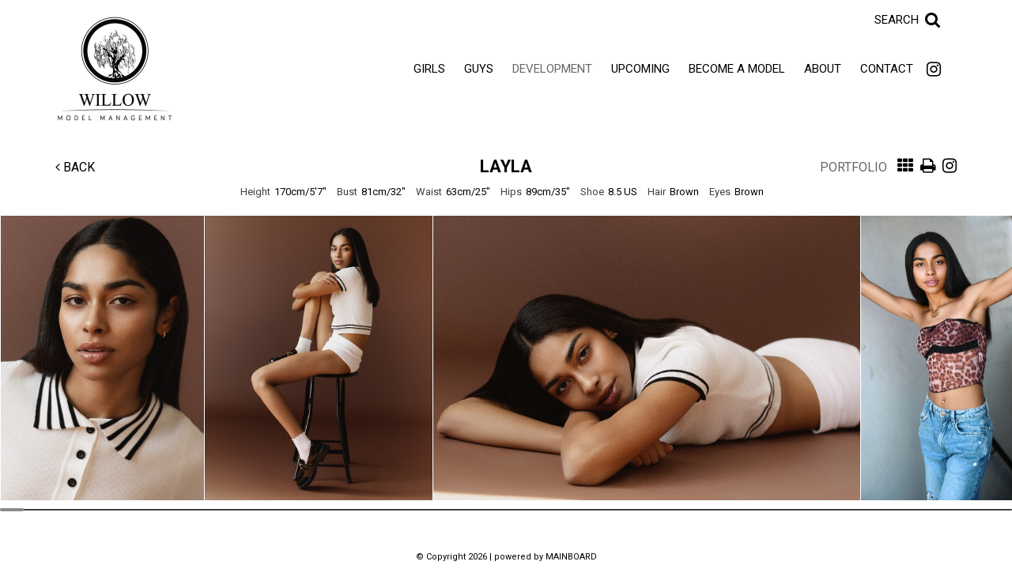

--- FILE ---
content_type: text/html; charset=utf-8
request_url: https://willowmodelmanagement.com/portfolio/development/all/2491865/layla
body_size: 20585
content:

<!DOCTYPE html>
<html lang="en">
<head prefix="og:http://ogp.me/ns#">
    <meta charset="utf-8">
    <meta http-equiv="X-UA-Compatible" content="IE=edge">
    <meta name="viewport" content="width=device-width, initial-scale=1.0">
    <meta name="SKYPE_TOOLBAR" content="SKYPE_TOOLBAR_PARSER_COMPATIBLE">
    <title>Layla by Willow Model Management</title>
    <meta name="description" content="Layla represented by Willow Model Management, southern California&#39;s most dynamic boutique modeling agency.">
    <meta name="keywords" content="">
    <meta property="og:type" content="website">
    <meta property="og:url" content="https://willowmodelmanagement.com/portfolio/development/all/2491865/layla">
    <meta property="og:title" content="Layla by Willow Model Management">
    <meta property="og:description" content="Layla represented by Willow Model Management, southern California&#39;s most dynamic boutique modeling agency.">
        <meta property="og:image" content="https://s3.eu-west-1.amazonaws.com/content.portfoliopad.com/images/10124/2491865/Xlarge/043.jpg?AWSAccessKeyId=AKIAICQSYYVT2EAJFARA&Expires=1863633451&Signature=kHVsYUo1dBMdeFTGgRBKfDC%2BpI8%3D">
    <meta property="og:image" content="https://willowmodelmanagement.com/assets/images/216/216-logo-fb.jpg">
    <meta property="og:site_name" content="https://willowmodelmanagement.com/">
    <link rel="apple-touch-icon" sizes="57x57" href="https://willowmodelmanagement.com/assets/images/favicons/216/216-apple-touch-icon-57x57.png">
<link rel="apple-touch-icon" sizes="60x60" href="https://willowmodelmanagement.com/assets/images/favicons/216/216-apple-touch-icon-60x60.png">
<link rel="apple-touch-icon" sizes="72x72" href="https://willowmodelmanagement.com/assets/images/favicons/216/216-apple-touch-icon-72x72.png">
<link rel="apple-touch-icon" sizes="76x76" href="https://willowmodelmanagement.com/assets/images/favicons/216/216-apple-touch-icon-76x76.png">
<link rel="apple-touch-icon" sizes="114x114" href="https://willowmodelmanagement.com/assets/images/favicons/216/216-apple-touch-icon-114x114.png">
<link rel="apple-touch-icon" sizes="120x120" href="https://willowmodelmanagement.com/assets/images/favicons/216/216-apple-touch-icon-120x120.png">
<link rel="apple-touch-icon" sizes="144x144" href="https://willowmodelmanagement.com/assets/images/favicons/216/216-apple-touch-icon-144x144.png">
<link rel="apple-touch-icon" sizes="152x152" href="https://willowmodelmanagement.com/assets/images/favicons/216/216-apple-touch-icon-152x152.png">
<link rel="apple-touch-icon" sizes="180x180" href="https://willowmodelmanagement.com/assets/images/favicons/216/216-apple-touch-icon-180x180.png">
<link rel="icon" type="image/png" href="https://willowmodelmanagement.com/assets/images/favicons/216/216-favicon-32x32.png" sizes="32x32">
<link rel="icon" type="image/png" href="https://willowmodelmanagement.com/assets/images/favicons/216/216-android-chrome-192x192.png" sizes="192x192">
<link rel="icon" type="image/png" href="https://willowmodelmanagement.com/assets/images/favicons/216/216-favicon-16x16.png" sizes="16x16">
<link rel="manifest" href="https://willowmodelmanagement.com/assets/images/favicons/216/manifest.json">
<link rel="shortcut icon" type="image/x-icon" href="https://willowmodelmanagement.com/assets/images/favicons/216/216-favicon.ico">
<link rel="icon" type="image/x-icon" href="https://willowmodelmanagement.com/assets/images/favicons/216/216-favicon.ico">
<meta name="msapplication-config" content="https://willowmodelmanagement.com/assets/images/favicons/216/browserconfig.xml">
<meta name="theme-color" content="#ffffff">

        <link rel="preconnect" href="https://fonts.googleapis.com">
        <link rel="preconnect" href="https://fonts.gstatic.com" crossorigin>
        <link href="https://fonts.googleapis.com/css?family=Roboto:400,700" rel="stylesheet" type="text/css">
    

    <link href="/assets/css/vendor/styles?v=2mkOHCqX2FXGyh3q7OpUhZ1QZzgLJbEJspXvUOm0nPw1" rel="stylesheet"/>

<link href="/assets/css/styles?v=We8DeoWdPjdFoBuvcSvpzuoSey-V7lhRjYewNu3k3NA1" rel="stylesheet"/>
    
				<style type="text/css">
					body {
						background: rgb(255, 255, 255);
						font-family: Roboto;
						color: rgb(0, 0, 0);
						font-size: 14px;
                        letter-spacing: 0em;
					}
                    .font-size-default {
						font-size: 14px;
                        letter-spacing: 0em;
                    }                    
					h1, h2, h3, h4, h5, h6 {
						font-family: Roboto;
						font-weight: bold;
						color: rgb(0, 0, 0);
						text-align: center;
						text-transform: uppercase;
                        letter-spacing: 0em;
					}
					h1, h2 {
						font-size: 22px;
					}
					a, a:focus, a:visited, a:active,
                    .favourites-page .close-form {
						color: rgb(0, 0, 0);
					}
					a:hover,
					a.active,
                    .video-playlist-item.active a {
						color: rgb(102, 102, 102);
					}
					.social-feed-title, 
                    .featured-feed-title {
						font-family: Roboto;
						font-weight: bold;
						text-transform: uppercase;
                        letter-spacing: 0em;
					}
					h1.social-feed-heading, 
                    h1.featured-feed-heading {
						font-size: 22px;
					}
					h1.social-feed-heading span, 
					h1.featured-feed-heading span {
						font-size: 16px;
					}
					h1.social-feed-heading a,
					h1.social-feed-heading a:focus,
					h1.social-feed-heading a:visited,
					h1.social-feed-heading a:active, 
					h1.featured-feed-heading a,
					h1.featured-feed-heading a:focus,
					h1.featured-feed-heading a:visited,
					h1.featured-feed-heading a:active {
						color: rgb(0, 0, 0);
					}
					h1.social-feed-heading a:hover,
					h1.social-feed-heading a.active, 
					h1.featured-feed-heading a:hover,
					h1.featured-feed-heading a.active {
						color: rgb(102, 102, 102);
					}
					.social-feed-title
					.featured-feed-title {
						font-size: 16px;
					}
                    @media only screen and (min-width: 768px) {
						.social-feed-title
					    .featured-feed-title {
						    font-size: 18px;
					    }					
					}
					.social-feed-caption, .social-feed-likes, .social-feed-more-link, 
					.featured-feed-caption, .featured-feed-likes, .featured-feed-more-link {
						font-size: 14px;
					}
					.social-feed-date, 
					.featured-feed-date {
						font-size: 12px;
					}					
					.template-loader {
						border-top: 2px solid rgb(235,235,235);
						border-right: 2px solid rgb(235,235,235);
						border-bottom: 2px solid rgb(235,235,235);
						border-left: 2px solid rgb(205,205,205);
					}
					.back-to-top {
						background: rgb(0, 0, 0);
					}
					.back-to-top:hover {
						background: rgb(102, 102, 102);
					}
                    .back-to-top i {
                        color: rgb(255, 255, 255);
					}
                    .arrow-jump-down {
						color: rgb(0, 0, 0);
					}
					.arrow-jump-down:hover {
						color: rgb(102, 102, 102);
					}
					.footer {
						background: rgb(255, 255, 255);
                        letter-spacing: 0em;
					}
					.footer,
					.footer a {
						text-transform: none;
						font-size: 11px;
						color: rgb(0, 0, 0);
					}
					.footer .social-link a {
						font-size: 21px
					}
					.content {
						padding-top: 165px;
					}
					.navbar-mobile .navbar-toggle .icon-bar,
					.navbar-toggle .icon-bar {
						background-color: rgb(0, 0, 0);
					}
					.navbar-mobile .navbar-toggle:hover .icon-bar,
					.navbar-toggle:hover .icon-bar {
						background-color: rgb(102, 102, 102);
					}
					.navbar-brand,
					.logo {
						width: calc(150px / 1.3);
						height: calc(150px / 1.3);
						background-image: url(https://willowmodelmanagement.com/assets/images/216/216-logo.png);
					}
					.navbar {
						color: rgb(100, 102, 107);
						background: rgb(255, 255, 255);
					}
					.top-nav-fixed {
						background: rgb(255, 255, 255);
					}					
					.dropdown-menu,
                    .right-nav-burger {
						background-color: rgb(255, 255, 255);
					}
					.navbar-nav a,
					.dropdown-menu > li > a,
					.navbar-mobile .navbar-nav li a {
						color: rgb(0, 0, 0);
						text-transform: uppercase;
						font-family: Roboto;
						font-size: 15px;
						font-weight: normal;
                        letter-spacing: 0em;
					}
                    .navbar-mobile .navbar-nav li li a,
					.navbar-burger .navbar-nav li li a,
					.sidebar-burger .navbar-nav li li a {
						font-size: 14px;
					}
					.navbar-mobile .navbar-nav li li li a,
					.navbar-burger .navbar-nav li li li a,
					.sidebar-burger .navbar-nav li li li a {
						font-size: 13px;
					}
                    .navbar .social-link a {
						color: rgb(0, 0, 0);
                    }	
                    .navbar .social-link a,
					.navbar-nav .social-link a,
					.navbar-mobile .navbar-nav .social-link a,
					.navbar-burger .navbar-nav .social-link a,
					.sidebar-burger .navbar-nav .social-link a {
						font-size: 21px;
					}				
					.navbar-nav a:hover,
					.navbar-nav a:focus,
					.navbar-nav li.active > a,
					.dropdown-menu > li > a:hover,
					.dropdown-menu > li > a:focus,
					.dropdown-menu > li.active > a,
					.dropdown-menu > li.active > a:hover,
					.dropdown-menu > li.active > a:focus,
					.navbar-mobile .navbar-nav li a:hover,
					.navbar-mobile .navbar-nav li a:focus,
                    .navbar .social-link a:hover {
						color: rgb(102, 102, 102);
					}
                    .col-thumb,
					.col-bio-image {
						padding: 4px;
					}
                    .row.thumbs { 
						margin-left: -4px; 
						margin-right: -4px; 
					}
                    .portfolio-share.colour .portfolio-share-link a, 
                    .portfolio-share.colour .portfolio-share-link a:focus, 
                    .portfolio-share.colour .portfolio-share-link a:visited, 
                    .portfolio-share.colour .portfolio-share-link a:active, 
                    .portfolio-share.colour .portfolio-share-link a:hover, 
                    .portfolio-share.colour .portfolio-share-link a.active {
                        color: rgb(255, 255, 255);
                    }
                    .portfolio-share.bw .portfolio-share-link a {
                        background-color: rgb(255, 255, 255);
                    }
                    .fancybox-content {
                        background-color: rgb(255, 255, 255);
                    }
                    .fancybox-content .fancybox-close-small svg {
                        stroke: rgb(0, 0, 0);
                    }
					.mCS-inset-2-dark.mCSB_scrollTools .mCSB_dragger .mCSB_dragger_bar,
					.mCS-dark-thin.mCSB_scrollTools .mCSB_dragger .mCSB_dragger_bar,
					.mCSB_scrollTools .mCSB_dragger .mCSB_dragger_bar {
						background-color: rgb(102, 102, 102);
					}
					.mCSB_scrollTools .mCSB_dragger:hover .mCSB_dragger_bar,
					.mCS-dark.mCSB_scrollTools .mCSB_dragger .mCSB_dragger_bar,
					.mCS-dark.mCSB_scrollTools .mCSB_dragger .mCSB_dragger_bar:hover {
						background-color: rgb(102, 102, 102);
					}
					.mCSB_scrollTools .mCSB_draggerRail,
					.mCS-dark-thin.mCSB_scrollTools .mCSB_draggerRail,
					.mCS-dark.mCSB_scrollTools .mCSB_draggerRail
					{
						background-color: rgb(0, 0, 0);
					}
					.mCS-inset-2-dark.mCSB_scrollTools .mCSB_draggerRail {
						border-color: rgb(0, 0, 0);
					}
					.slick-dots li button {
						border-color: rgb(0, 0, 0);
					}
					.slick-prev:before,
					.slick-next:before {
						color: rgb(0, 0, 0);
					}
					.ui-state-highlight,
					.ui-widget-content .ui-state-highlight,
					.ui-widget-header .ui-state-highlight
				    {
						border: 1px solid rgb(0, 0, 0);
						background: rgb(0, 0, 0);
                        color: rgb(255, 255, 255);
					}
                    .response {
                        background-color: rgba(255,255,255,0.6);
                    }
                    .response-container {
                        background-color: rgb(255, 255, 255);
                        border-color: rgb(205,205,205);
                    }                    
					.check span,
                    .search-page .check-container label.check span,
                    .gender-check span {
                        border-color: rgb(205,205,205);
					}
                    .check input:focus + span,
                    .search-page .check-container label.check input:focus + span,
                    .gender-check input:focus + span { 
                        border-color: rgb(0, 0, 0);
                    }
                    .check input:checked + span:after,
                    .search-page .check-container label.check input:checked + span:after,
                    .gender-check input:checked + span:after {
						background: rgb(0, 0, 0);
					}
                    .form-control {
                        color: rgb(0, 0, 0);
                        border-color: rgb(205,205,205);
                    }
                    @-webkit-keyframes autofillcustom {
                        to {
                            color: rgb(0, 0, 0);
                            background: transparent;
                        }
                    }
                    .form-control:-webkit-autofill {
                        -webkit-animation-name: autofillcustom;
                        -webkit-animation-fill-mode: both;
                    }
                    .form-control option {
                        background-color: rgb(255, 255, 255);
                        color: rgb(0, 0, 0);
                    }
                    .form-control option[value=''] {
                        color: rgb(96,96,96);
                    }
					.form-control:focus {
						border-color: rgb(0, 0, 0);
					}
                    .radio-style label:before, 
                    .checkbox-style label:before {
  	                    border-color: rgb(205,205,205);
                    }
                    .radio-style input:focus + label:before, 
                    .checkbox-style input:focus + label:before { 
                        border-color: rgb(0, 0, 0);
                    }
                    .radio-style input:checked + label:after { 
                        background:  rgb(0, 0, 0);
                    }
                    .checkbox-style input:checked + label:after { 
                        border-color: rgb(0, 0, 0);
                    }
					label,
					.form-control,
					.captcha-response {
						text-transform: none;
						font-size: 13px;
                        letter-spacing: 0em;
					}
					.page-form ::-webkit-input-placeholder {
						text-transform: none;
						font-size: 13px;
                        letter-spacing: 0em;
					}
					.page-form ::-moz-placeholder {
						text-transform: none;
						font-size: 13px;
                        letter-spacing: 0em;
					}
					.page-form :-ms-input-placeholder {
						text-transform: none;
						font-size: 13px;
                        letter-spacing: 0em;
					}
                    .form-control::-webkit-input-placeholder {
                        color: rgb(96,96,96);
                    }
                    .form-control::-moz-placeholder {
                        color: rgb(96,96,96);
                    }
                    .form-control:-ms-input-placeholder {
                        color: rgb(96,96,96);
                    }
                    .form-control:-moz-placeholder {
                        color: rgb(96,96,96);
                    }
                    .form-control.placeholder, 
                    .ms-choice > span.placeholder {
                        color: rgb(96,96,96);
                    }
					.btn,
					.file-upload, 
                    .btn-search-submit {
						background: rgb(0, 0, 0);
						color: rgb(255, 255, 255);
						text-transform: none;
						font-size: 13px;
                        letter-spacing: 0em;
					}                    
					.btn:hover, .btn:focus, .btn:active, 
					.file-upload:hover, .file-upload:focus, .file-upload:active, 
                    .btn-search-submit:hover, .btn-search-submit:focus, .btn-search-submit:active {
						background: rgb(0, 0, 0);
						color: rgb(255, 255, 255);
					}
                    .ms-drop {
                        color: rgb(0, 0, 0);
                        background: rgb(255, 255, 255);
                        border-color: rgb(205,205,205);
                    }
                    .ms-choice {
                        color: rgb(0, 0, 0);
                    }
                    .results-page .search-criteria,
					#formSearch label {
						text-transform: none;
						font-size: 13px;
                        letter-spacing: 0em;
					}
                    .masonry-sizer,
                    .masonry-item,
                    .results-item {
                        font-size: 14px;
                        letter-spacing: 0em;
                    }
					.search-fields input.search-input-master {
						color: rgb(0, 0, 0);
						border-bottom: 1px solid rgb(0, 0, 0);
					}
					.search-fields input.search-input-ghost {
						color: rgb(102, 102, 102);
					}
                    .search-box.search-busy .search-fields:after {
						border-color: rgb(102, 102, 102);
                        border-left-color: transparent;
					}
					.search-fields-box,
					.search-items-scroll-box {
						background-color: #ffffff;
					}
					.autocomplete-suggestion {
						color: rgb(0, 0, 0);
					}
					.autocomplete-suggestion strong {
						color: rgb(102, 102, 102);
					}
					.autocomplete-suggestion:hover {
						background-color: #ffffff;
					}
					.autocomplete-suggestion:hover,
					.autocomplete-suggestion:hover strong {
						color: rgb(102, 102, 102);
					}
					.autocomplete-no-suggestion {
						background-color: #ffffff;
						color: rgb(0, 0, 0);
						font-size: 15px;
                        letter-spacing: 0em;
					}
					.navbar-nav a.search-icon,
					.navbar-mobile .navbar-nav li a.search-icon,
					a.search-icon {
						color: rgb(0, 0, 0);
						font-size: 21px;
					}
					.navbar-nav a.search-label,
					.navbar-mobile .navbar-nav li a.search-label,
					a.search-label {
						color: rgb(0, 0, 0);
						text-transform: uppercase;
						font-family: Roboto;
						font-size: 15px;
						font-weight: normal;
                        letter-spacing: 0em;
					}
					div.content-search-box a.search-label {
						right: 28px;
					}
					.navbar-nav a.search-icon:hover,
					.navbar-mobile .navbar-nav li a.search-icon:hover,
					a.search-icon:hover,
					.navbar-nav a.search-label:hover,
					.navbar-mobile .navbar-nav li a.search-label:hover,
					a.search-label:hover {
						color: rgb(102, 102, 102);
					}
					.search-fields input {
						font-size: 15px;
                        letter-spacing: 0em;
					}
					.autocomplete-suggestion p {
						font-size: 15px;
						line-height: 15px;
                        letter-spacing: 0em;
					}
					.autocomplete-suggestion a.search-portfolios,
                    .navbar-mobile .autocomplete-suggestion a.search-portfolios {
						font-size: 13px;
						line-height: 15px;
					}					
					@media only screen and (min-width: 768px) {
						.content {
							padding-top: 235px;
						}
						.navbar-brand,
						.logo {
							width: 150px;
							height: 150px;
						}
						.top-nav-sticky .navbar-brand {
							height: 115px;
						}
                        .navbar-burger .navbar-nav {
                            max-height: calc(100vh - 174px);
                        }
						.top-nav-sticky .navbar-burger .navbar-nav {
							max-height: calc(100vh - 139px);
						}
                        .sidebar-header {
                            min-height: 174px;
                        }
                        .top-nav-sticky .sidebar-header {
							min-height: 139px;
						}
					}
                    
					@media only screen and (min-width: 768px) and (max-width: 991px) {
						navbar-desktop .navbar-nav a,
						.dropdown-menu > li > a {
							font-size: 13px;
						}
						.navbar-nav a.search-label,
						a.search-label {
							font-size: 13px;
						}
                        .autocomplete-no-suggestion,
						.search-fields input {
							font-size: 13px;
						}
						.autocomplete-suggestion p {
							font-size: 13px;
							line-height: 13px;
						}
                        .autocomplete-suggestion a.search-portfolios, 
						.navbar-mobile .autocomplete-suggestion a.search-portfolios {
							font-size: 11px;
							line-height: 13px;
						}
					}
					@media only screen and (min-width: 992px) {
												
					}
					@media only screen and (min-width: 1200px) {
						
							.nav-left .navbar-nav > li > a,
							.nav-left .navbar-nav > li > .template-icon-ul {
								padding-top: 65px;
							}
							.top-nav-sticky .nav-left .navbar-nav > li > a,
							.top-nav-sticky .nav-left .navbar-nav > li > .template-icon-ul {
								padding-top: 48px;
							}
						
                    }
                    
                    @media only screen and (min-width: 1200px) {
						.content {
							padding-top: 199px;
						}						
					}
				</style>
				<style type="text/css">
					.portfolio-masonry-item,
					.portfolio-masonry-sizer {
						width: 50%;
					}
					.portfolio-masonry-item {
						padding: 0 0px;
						margin: 0 0 0px 0;
					}
					.portfolio-masonry-box {
						margin: 0 0px;
					}
					.portfolio-vertical-item {
						width: 50%;
						padding: 0 0px;
						margin: 0 0 0px 0;
					}
					.portfolio-vertical-item.L {
						width: 100%;
					}
					.portfolio-vertical-box {
						margin: 0 0px;
					}
					.portfolio-vertical-item-image a,
					.portfolio-vertical-stats {
						height: calc(((100vw - 20px) / 2) * 1.3);
					}
					.portfolio-vertical-item-image.L a {
						height: calc(((100vw - 20px) / 2) * 1.3);
					}                    
                    .col-thumb {
						width: 100%;
					}
					.col-thumb.L {
						width: 100%;
					}
					.col-thumb-first,
					.col-thumb .image-container {
						height: calc(((100vw - 20px) / 1) * 1.3);
					}
					.col-thumb.L .image-container {
						height: calc(((100vw - 20px) / 1) * 0.65);
					}
					.portfolio-page .stat-label, 
                    .portfolio-page .talent-speciality-label {
						color: rgb(64, 64, 64);
					}
					.portfolio-page .stats .value, 
                    .portfolio-page .talent-speciality {
						color: rgb(0, 0, 0);
					}
					.portfolio-page .name {
						font-size: 22px;
						text-transform: uppercase;
						font-weight: bold;
					}
                    .portfolio-page h1.name {
						letter-spacing: 0em;
					}
					.portfolio-page .firstname {
						color: rgb(0, 0, 0);
					}
					.portfolio-page .surname {
						color: rgb(0, 0, 0);
					}
					.portfolio-page .portfolio-slide-stats .stats .stat {
						border-bottom-color: rgb(36, 36, 36);
					}
					.portfolio-page .outer-stats .stats, 
                    .portfolio-page .outer-specialities .talent-specialities {
						font-size: 13px;
					}
					.portfolio-page .portfolio-menu a {
						text-transform: uppercase;
						color: rgb(0, 0, 0);
						font-size: 16px;
                        letter-spacing: 0em;
					}
					.portfolio-page .portfolio-menu a.active {
						color: rgb(102, 102, 102);
					}
					.portfolio-page .portfolio-menu a.back {
						color: rgb(0, 0, 0);
						font-size: 16px;
					}
					.portfolio-page .portfolio-menu i.social-link {
						font-size: 21px;
					}					
                    .portfolio-page .talent-date {
                        font-size: 12px;
                        color: rgba(0, 0, 0, 1);
                    }
                    .portfolio-share-link {
                        font-size: 16px;
                        line-height: 16px;
                    }                    
                    .portfolio-page .news-bio, 
                    .portfolio-page .news-bio p {
                        font-size: 12px;
                    }
                    @media only screen and (min-width: 768px) {
						.col-thumb {
							width: 50%;
						}
						.col-thumb.L {
							width: 100%;
						}
						.col-thumb-first,
						.col-thumb .image-container {
							height: calc(((100vw - 20px) / 2) * 1.3);
						}
						.container .col-thumb-first,
						.container .col-thumb .image-container {
							height: calc((730px / 2) * 1.3);
						}
						.col-thumb.L .image-container {
							height: calc(((100vw - 20px) / 2) * 1.3);
						}
						.container .col-thumb.L .image-container {
							height: calc((730px / 2) * 1.3);
						}
						.portfolio-masonry-item,
						.portfolio-masonry-sizer {
							width: 50%;
						}
						.portfolio-vertical-item {
							width: 50%;
						}
						.portfolio-vertical-item.L {
							width: 100%;
						}
						.portfolio-vertical-item-image a,
						.portfolio-vertical-stats {
							height: calc(((100vw - 20px) / 2) * 1.3);
						}
						.container .portfolio-vertical-item-image a,
						.container .portfolio-vertical-stats {
							height: calc((730px / 2) * 1.3);
						}
						.portfolio-vertical-item-image.L a {
							height: calc(((100vw - 20px) / 2) * 1.3);
						}
						.container .portfolio-vertical-item-image.L a {
							height: calc((730px / 2) * 1.3);
						}
                    }
                    @media only screen and (min-width: 992px) {
						.col-thumb {
							width: 25%;
						}
						.col-thumb.L {
							width: 50%;
						}
						.col-thumb-first,
						.col-thumb .image-container {
							height: calc(((100vw - 20px) / 4) * 1.3);
						}
						.container .col-thumb-first,
						.container .col-thumb .image-container {
							height: calc((950px / 4) * 1.3);
						}
						.col-thumb.L .image-container {
							height: calc(((100vw - 20px) / 4) * 1.3);
						}
						.container .col-thumb.L .image-container {
							height: calc((950px / 4) * 1.3);
						}
						.portfolio-masonry-item,
						.portfolio-masonry-sizer {
							width: 25%;
						}
						.portfolio-vertical-item {
							width: 25%;
						}
						.portfolio-vertical-item.L {
							width: 50%;
						}
						.portfolio-vertical-item-image a,
						.portfolio-vertical-stats {
							height: calc(((100vw - 20px) / 4) * 1.3);
						}
						.container .portfolio-vertical-item-image a,
						.container .portfolio-vertical-stats {
							height: calc((950px / 4) * 1.3);
						}
						.portfolio-vertical-item-image.L a {
							height: calc(((100vw - 20px) / 4) * 1.3);
						}
						.container .portfolio-vertical-item-image.L a {
							height: calc((950px / 4) * 1.3);
						}
                    }
                    @media only screen and (min-width: 1200px) {
						.col-thumb {
							width: 25%;
						}
						.col-thumb.L {
							width: 50%;
						}
						.col-thumb-first,
						.col-thumb .image-container {
							height: calc(((100vw - 20px) / 4) * 1.3);
						}
						.container .col-thumb-first,
						.container .col-thumb .image-container {
							height: calc((1150px / 4) * 1.3);
						}
						.col-thumb.L .image-container {
							height: calc(((100vw - 20px) / 4) * 1.3);
						}
						.container .col-thumb.L .image-container {
							height: calc((1150px / 4) * 1.3);
						}
						.portfolio-masonry-item,
						.portfolio-masonry-sizer {
							width: 25%;
						}
						.portfolio-vertical-item {
							width: 25%;
						}
						.portfolio-vertical-item.L {
							width: 50%;
						}
						.portfolio-vertical-item-image a,
						.portfolio-vertical-stats {
							height: calc(((100vw - 20px) / 4) * 1.3);
						}
						.container .portfolio-vertical-item-image a,
						.container .portfolio-vertical-stats {
							height: calc((1150px / 4) * 1.3);
						}
						.portfolio-vertical-item-image.L a {
							height: calc(((100vw - 20px) / 4) * 1.3);
						}
						.container .portfolio-vertical-item-image.L a {
							height: calc((1150px / 4) * 1.3);
						}
                    }
                        .portfolio-instagram .social-feed-item.instagram-item,
					    .portfolio-instagram .social-feed-sizer.instagram-sizer {
						    width: 50%;
					    }
                        .portfolio-instagram .social-feed-box[data-layout='thumbnails'] .social-feed-item.instagram-item[data-orientation='L'] {
						    width: 100%;
					    }
                        .portfolio-instagram .social-feed-box[data-layout='thumbnails'] .social-feed-bg.instagram-bg[data-orientation='L'] {
                            padding-top: calc((100% - 4px) * 0.65);
                        }
					    .portfolio-instagram .social-feed-item.instagram-item {
						    padding: 0 2px;
						    margin: 0 0 4px 0;
					    }
					    .portfolio-instagram .social-feed-box.instagram-box {
						    margin: 0 -2px 10px;
					    }
                        @media only screen and (min-width: 768px) {
                            .portfolio-instagram .social-feed-item.instagram-item,
						    .portfolio-instagram .social-feed-sizer.instagram-sizer {
							    width: 50%;
						    }
                            .portfolio-instagram .social-feed-box[data-layout='thumbnails'] .social-feed-item.instagram-item[data-orientation='L'] {
						        width: 100%;
					        }
                        }
                        @media only screen and (min-width: 992px) {
                            .portfolio-instagram .social-feed-item.instagram-item,
						    .portfolio-instagram .social-feed-sizer.instagram-sizer {
							    width: 25%;
						    }
                            .portfolio-instagram .social-feed-box[data-layout='thumbnails'] .social-feed-item.instagram-item[data-orientation='L'] {
						        width: 50%;
					        }
                        }
                        @media only screen and (min-width: 1200px) {
                            .portfolio-instagram .social-feed-item.instagram-item,
						    .portfolio-instagram .social-feed-sizer.instagram-sizer {
							    width: 25%;
						    }
                            .portfolio-instagram .social-feed-box[data-layout='thumbnails'] .social-feed-item.instagram-item[data-orientation='L'] {
						        width: 50%;
					        }
                        }</style>
    <script src="/assets/js/vendor/header-scripts?v=8MgrJwb1igKFdL0I9FvB4RJE1B0JipqLLJaXo0es2FQ1"></script>

            <style type="text/css">
.portfolio-page .container .col-thumb-first { display:none; } 


@media (min-width: 768px) and (max-width: 1199px) {
    div.content-search-box.above-menu {
        position: absolute;
        top: 0;
        right: 0;
    }
  	div.content-search-box.above-menu > ul { text-align: right; }
}
@media (max-width: 767px) {
	.navbar-brand { width: 75px; height: 75px; }
  	.content { padding-top: 125px; }
}</style>
        <!-- Google tag (gtag.js) -->
    <script async src="https://www.googletagmanager.com/gtag/js?id=G-RMT61KQC8P"></script>
    <script>
            window.dataLayer = window.dataLayer || [];
            function gtag() { dataLayer.push(arguments); }
            gtag('js', new Date());
            gtag('config', 'G-RMT61KQC8P');
    </script>

    <script>
        (function(i,s,o,g,r,a,m){i['GoogleAnalyticsObject']=r;i[r]=i[r]||function()
        { (i[r].q=i[r].q||[]).push(arguments)}
        ,i[r].l=1*new Date();a=s.createElement(o),
        m=s.getElementsByTagName(o)[0];a.async=1;a.src=g;m.parentNode.insertBefore(a,m)
        })(window,document,'script','//www.google-analytics.com/analytics.js','ga');
        ga('create', 'UA-98629423-15', 'auto');
        ga('send', 'pageview');
    </script>
    </head>
<body class="body-portfolio body-model body-model-development body-model-all">
    <div class="top-nav top-nav-mobile hidden-sm hidden-md hidden-lg top-nav-fixed">
        <nav class="navbar navbar-mobile ">
            <div class="container-fluid" data-container="nav-mobile">
                <div class="navbar-header">
                        <button type="button" class="navbar-toggle navbar-toggle-mobile collapsed" data-toggle="collapse" data-target="#navbar" aria-expanded="false" aria-controls="navbar">
        <span class="sr-only">Toggle navigation</span>
        <span class="icon-bar"></span>
        <span class="icon-bar"></span>
        <span class="icon-bar"></span>
    </button>

                    <a class="navbar-brand" href="https://willowmodelmanagement.com/">Willow Model Management</a>
                </div>
                <div id="navbar" class="navbar-collapse navbar-collapse-mobile collapse">
                    <ul class="nav navbar-nav navbar-nav-mobile">
    <li class="search-box search-hide" data-search-global="true" data-search-by-query="true" data-portfolios="false" data-url="https://willowmodelmanagement.com/suggestive-search" data-no-results="Sorry, no matching results">
            <a href="https://willowmodelmanagement.com/search" title="Search" class="template-icon-link search-icon"><i class="template-icon fa fa-search"></i></a>
        <div class="search-fields-box">
            <div class="search-fields">
                <input type="search" id="mobiModelSearch" name="mobiModelSearch" placeholder="" value="" class="upper search-input-master"/>
                <input type="search" id="mobiModelSearchGhost" name="mobiModelSearchGhost" value="" class="upper search-input-ghost"/>
            </div>
            <div class="search-items-scroll-box">
                <div class="search-items-scroll template-sites-scrollbar" data-scroll-theme="light">
                    <div class="search-items" id="mobiSearchItems">

                    </div>
                </div>
            </div>
        </div>
                    <a href="https://willowmodelmanagement.com/search" title="Search" class="search-label">Search</a>
    </li>
                        <li data-page="results" data-title="Girls"><a href="https://willowmodelmanagement.com/results/girls/women">Girls</a></li><li data-page="results" data-title="Guys"><a href="https://willowmodelmanagement.com/results/guys/men">Guys</a></li><li class="active" data-page="results" data-title="Development"><a href="https://willowmodelmanagement.com/results/development/all">Development</a></li><li data-page="results" data-title="Upcoming"><a href="https://willowmodelmanagement.com/results/upcoming/all">Upcoming</a></li><li data-page="join"><a href="https://willowmodelmanagement.com/become-a-model">Become a Model</a></li><li data-page="about"><a href="https://willowmodelmanagement.com/about">About</a></li><li data-page="contact"><a href="https://willowmodelmanagement.com/contact">Contact</a></li>
                            <li>
                                <ul class="template-icon-ul social-links">
                                            <li class="social-link"><a href="https://www.instagram.com/willowmodels" target="_blank" title="Instagram" class="template-icon-link"><i class="template-icon fa fa-instagram"></i></a></li>

                                </ul>
                            </li>
                    </ul>
                </div>
            </div>
        </nav>
    </div>
        <div class="wrapper">        
            <div class="top-nav top-nav-desktop hidden-xs top-nav-fixed">
                <div class="nav-left">
                    <div class="navbar navbar-desktop">
                                                <div class="container relative" data-container="nav-desktop">
                            <div class="navbar-header">
                                <a class="navbar-brand " href="https://willowmodelmanagement.com/">Willow Model Management</a>
                            </div>
                            <div id="navbardesktop" class="navbar-collapse navbar-collapse-desktop collapse">
                                    <div class="content-search-box above-menu">
                                        <ul>
                                                <li class="search-box search-hide" data-search-global="true" data-search-by-query="true" data-portfolios="false" data-url="https://willowmodelmanagement.com/suggestive-search" data-no-results="Sorry, no matching results">
        <div class="search-fields-box">
            <div class="search-fields">
                <input type="search" id="bodyModelSearch" name="bodyModelSearch" placeholder="" value="" class="upper search-input-master"/>
                <input type="search" id="bodyModelSearchGhost" name="bodyModelSearchGhost" value="" class="upper search-input-ghost"/>
            </div>
            <div class="search-items-scroll-box">
                <div class="search-items-scroll template-sites-scrollbar" data-scroll-theme="light">
                    <div class="search-items" id="bodySearchItems">

                    </div>
                </div>
            </div>
        </div>
            <a href="https://willowmodelmanagement.com/search" title="Search" class="template-icon-link search-icon"><i class="template-icon fa fa-search"></i></a>
                    <a href="https://willowmodelmanagement.com/search" title="Search" class="search-label">Search</a>
    </li>

                                        </ul>
                                    </div>
                                                                <ul class="nav navbar-nav navbar-nav-desktop navbar-right">
                                    <li data-page="results" data-title="Girls"><a href="https://willowmodelmanagement.com/results/girls/women">Girls</a></li><li data-page="results" data-title="Guys"><a href="https://willowmodelmanagement.com/results/guys/men">Guys</a></li><li class="active" data-page="results" data-title="Development"><a href="https://willowmodelmanagement.com/results/development/all">Development</a></li><li data-page="results" data-title="Upcoming"><a href="https://willowmodelmanagement.com/results/upcoming/all">Upcoming</a></li><li data-page="join"><a href="https://willowmodelmanagement.com/become-a-model">Become a Model</a></li><li data-page="about"><a href="https://willowmodelmanagement.com/about">About</a></li><li data-page="contact"><a href="https://willowmodelmanagement.com/contact">Contact</a></li>
                                        <li>
                                            <ul class="template-icon-ul social-links">
                                                        <li class="social-link"><a href="https://www.instagram.com/willowmodels" target="_blank" title="Instagram" class="template-icon-link"><i class="template-icon fa fa-instagram"></i></a></li>

                                            </ul>
                                        </li>
                                                                    </ul>
                            </div>
                        </div>
                    </div>
                </div>
            </div>
        <div class="content">
            


<div class="portfolio-page" data-visible="main" data-portfolio="portfolio">
    <div class="talent-description" style="display:none">
    </div>
    <div class="talent-pic-caption" style="display:none"></div>

    <div class="container " data-container="portfolio-top">
            <div class="portfolio-page-top-container portfolio-page-content-container font-size-default center">
        <div class="portfolio-page-top">
            
            <div class="outer-name ">
                    <div class="portfolio-menu center">
            <div class="menu-section left">
        <a href="https://willowmodelmanagement.com/results/development/all#2491865" class="back"><i class="fa fa-angle-left"></i> Back</a>
    </div>
    <div class="menu-section center">
        <div class="outer-name">
                <h1 class="name uppercase ">
        <div class="name">
    <span class="firstname">Layla</span>
    </div>

    </h1>

        </div>
    </div>

            <div class="menu-section right links hidden-portfolio-info">
        <div class="menu-section-1">
                <a href="https://willowmodelmanagement.com/portfolio/development/all/2491865/layla" class="active">Portfolio</a>
                                                                                                        </div>
        <div class="menu-section-2">
            
                <a href="#" class="thumbs-toggle icon template-icon-link" id="thumbsButton"><i class="template-icon social-link thumbs-icon fa fa-th"></i></a>
                                        <a href="#" class="print-toggle icon template-icon-link" id="printButton"><i class="template-icon social-link thumbs-icon fa fa-print"></i></a>
                            <a href="https://www.instagram.com/laylafultonn" title="Instagram" id="portfolioinstagramlink" class="portfolio-social-link template-icon-link icon" target="_blank"><i class="template-icon social-link fa fa-instagram" data-count-raw="2152"></i><span class="social-followers">2.2K</span></a>
                                                                                                                                                                                            </div>
    </div>
    <div class="mobile-info hidden-md hidden-lg">
        <i class="template-icon fa fa-info-circle"></i>
    </div>

    </div>

            </div>
            
            <div class="hidden-portfolio-info">
                    <div class="outer-stats center ">
                        <div class="stats none ">
    <span class="stat stat-height">
    <span class="stat-label">Height</span><span class="value">170cm/5&#39;7&quot;</span>
</span> <span class="stat stat-bust">
    <span class="stat-label">Bust</span><span class="value">81cm/32&quot; </span>
</span> <span class="stat stat-waist">
    <span class="stat-label">Waist</span><span class="value">63cm/25&quot;</span>
</span> <span class="stat stat-hips">
    <span class="stat-label">Hips</span><span class="value">89cm/35&quot;</span>
</span> <span class="stat stat-shoe stat-female-shoe">
    <span class="stat-label">Shoe</span><span class="value">8.5 US</span>
</span> <span class="stat stat-hair">
    <span class="stat-label">Hair</span><span class="value">Brown</span>
</span> <span class="stat stat-eyes">
    <span class="stat-label">Eyes</span><span class="value">Brown</span>
</span> 
</div>
                    </div>
                                            </div>
        </div>
        
    </div>

    </div>
                <div class="portfolio-main hidden-xs">
                        <div class="portfolio-scroll" data-scroll-theme="light">
        <ul>
                <li>
                    <div class="template-loader"></div>
                    <a href="https://s3.eu-west-1.amazonaws.com/content.portfoliopad.com/images/10124/2491865/Xlarge/043.jpg?X-Amz-Expires=3600&amp;X-Amz-Algorithm=AWS4-HMAC-SHA256&amp;X-Amz-Credential=AKIAICQSYYVT2EAJFARA/20260121/eu-west-1/s3/aws4_request&amp;X-Amz-Date=20260121T195730Z&amp;X-Amz-SignedHeaders=host&amp;X-Amz-Signature=179257dc1a0a42c999bda2968ba55f8e0c3d8ace2e27d212eec2c6e2a2be5b05" data-id="043.jpg"  data-fancybox="gallery" data-caption="Layla represented by Willow Model Management" data-thumb="https://s3.eu-west-1.amazonaws.com/content.portfoliopad.com/images/10124/2491865/Large/043.jpg?X-Amz-Expires=3600&amp;X-Amz-Algorithm=AWS4-HMAC-SHA256&amp;X-Amz-Credential=AKIAICQSYYVT2EAJFARA/20260121/eu-west-1/s3/aws4_request&amp;X-Amz-Date=20260121T195730Z&amp;X-Amz-SignedHeaders=host&amp;X-Amz-Signature=0e2208ed5b9146e542b999813ce504e87c00bb09dd09492691d2a028446bad5e">
                        <img src="https://s3.eu-west-1.amazonaws.com/content.portfoliopad.com/images/10124/2491865/Xlarge/043.jpg?X-Amz-Expires=3600&amp;X-Amz-Algorithm=AWS4-HMAC-SHA256&amp;X-Amz-Credential=AKIAICQSYYVT2EAJFARA/20260121/eu-west-1/s3/aws4_request&amp;X-Amz-Date=20260121T195730Z&amp;X-Amz-SignedHeaders=host&amp;X-Amz-Signature=179257dc1a0a42c999bda2968ba55f8e0c3d8ace2e27d212eec2c6e2a2be5b05" data-fallback="https://s3.eu-west-1.amazonaws.com/content.portfoliopad.com/images/10124/2491865/Large/043.jpg?X-Amz-Expires=3600&amp;X-Amz-Algorithm=AWS4-HMAC-SHA256&amp;X-Amz-Credential=AKIAICQSYYVT2EAJFARA/20260121/eu-west-1/s3/aws4_request&amp;X-Amz-Date=20260121T195730Z&amp;X-Amz-SignedHeaders=host&amp;X-Amz-Signature=0e2208ed5b9146e542b999813ce504e87c00bb09dd09492691d2a028446bad5e" alt="Layla represented by Willow Model Management" />
                    </a>
                </li>
                <li>
                    <div class="template-loader"></div>
                    <a href="https://s3.eu-west-1.amazonaws.com/content.portfoliopad.com/images/10124/2491865/Xlarge/041.jpg?X-Amz-Expires=3600&amp;X-Amz-Algorithm=AWS4-HMAC-SHA256&amp;X-Amz-Credential=AKIAICQSYYVT2EAJFARA/20260121/eu-west-1/s3/aws4_request&amp;X-Amz-Date=20260121T195730Z&amp;X-Amz-SignedHeaders=host&amp;X-Amz-Signature=4e028f8f345acf2adc4e2384741baf6af354ae4d8c8b73fbd7702f213e82af3e" data-id="041.jpg"  data-fancybox="gallery" data-caption="Layla represented by Willow Model Management" data-thumb="https://s3.eu-west-1.amazonaws.com/content.portfoliopad.com/images/10124/2491865/Large/041.jpg?X-Amz-Expires=3600&amp;X-Amz-Algorithm=AWS4-HMAC-SHA256&amp;X-Amz-Credential=AKIAICQSYYVT2EAJFARA/20260121/eu-west-1/s3/aws4_request&amp;X-Amz-Date=20260121T195730Z&amp;X-Amz-SignedHeaders=host&amp;X-Amz-Signature=2838e61ff6d2b8807cd77cfeed14dc37550a42926ecd1d8e25c284b4c6440013">
                        <img src="https://s3.eu-west-1.amazonaws.com/content.portfoliopad.com/images/10124/2491865/Xlarge/041.jpg?X-Amz-Expires=3600&amp;X-Amz-Algorithm=AWS4-HMAC-SHA256&amp;X-Amz-Credential=AKIAICQSYYVT2EAJFARA/20260121/eu-west-1/s3/aws4_request&amp;X-Amz-Date=20260121T195730Z&amp;X-Amz-SignedHeaders=host&amp;X-Amz-Signature=4e028f8f345acf2adc4e2384741baf6af354ae4d8c8b73fbd7702f213e82af3e" data-fallback="https://s3.eu-west-1.amazonaws.com/content.portfoliopad.com/images/10124/2491865/Large/041.jpg?X-Amz-Expires=3600&amp;X-Amz-Algorithm=AWS4-HMAC-SHA256&amp;X-Amz-Credential=AKIAICQSYYVT2EAJFARA/20260121/eu-west-1/s3/aws4_request&amp;X-Amz-Date=20260121T195730Z&amp;X-Amz-SignedHeaders=host&amp;X-Amz-Signature=2838e61ff6d2b8807cd77cfeed14dc37550a42926ecd1d8e25c284b4c6440013" alt="Layla represented by Willow Model Management" />
                    </a>
                </li>
                <li>
                    <div class="template-loader"></div>
                    <a href="https://s3.eu-west-1.amazonaws.com/content.portfoliopad.com/images/10124/2491865/Xlarge/042.jpg?X-Amz-Expires=3600&amp;X-Amz-Algorithm=AWS4-HMAC-SHA256&amp;X-Amz-Credential=AKIAICQSYYVT2EAJFARA/20260121/eu-west-1/s3/aws4_request&amp;X-Amz-Date=20260121T195730Z&amp;X-Amz-SignedHeaders=host&amp;X-Amz-Signature=2204d908d5ce326089b7b18f72bc81a2728dfd8b6e89b9b354d9cc24e90c7a45" data-id="042.jpg"  data-fancybox="gallery" data-caption="Layla represented by Willow Model Management" data-thumb="https://s3.eu-west-1.amazonaws.com/content.portfoliopad.com/images/10124/2491865/Large/042.jpg?X-Amz-Expires=3600&amp;X-Amz-Algorithm=AWS4-HMAC-SHA256&amp;X-Amz-Credential=AKIAICQSYYVT2EAJFARA/20260121/eu-west-1/s3/aws4_request&amp;X-Amz-Date=20260121T195730Z&amp;X-Amz-SignedHeaders=host&amp;X-Amz-Signature=ce98bb8a9a8ee864d9a0003348da7405bb9f59b2ee147ecc2d6ffe853c13a486">
                        <img src="https://s3.eu-west-1.amazonaws.com/content.portfoliopad.com/images/10124/2491865/Xlarge/042.jpg?X-Amz-Expires=3600&amp;X-Amz-Algorithm=AWS4-HMAC-SHA256&amp;X-Amz-Credential=AKIAICQSYYVT2EAJFARA/20260121/eu-west-1/s3/aws4_request&amp;X-Amz-Date=20260121T195730Z&amp;X-Amz-SignedHeaders=host&amp;X-Amz-Signature=2204d908d5ce326089b7b18f72bc81a2728dfd8b6e89b9b354d9cc24e90c7a45" data-fallback="https://s3.eu-west-1.amazonaws.com/content.portfoliopad.com/images/10124/2491865/Large/042.jpg?X-Amz-Expires=3600&amp;X-Amz-Algorithm=AWS4-HMAC-SHA256&amp;X-Amz-Credential=AKIAICQSYYVT2EAJFARA/20260121/eu-west-1/s3/aws4_request&amp;X-Amz-Date=20260121T195730Z&amp;X-Amz-SignedHeaders=host&amp;X-Amz-Signature=ce98bb8a9a8ee864d9a0003348da7405bb9f59b2ee147ecc2d6ffe853c13a486" alt="Layla represented by Willow Model Management" />
                    </a>
                </li>
                <li>
                    <div class="template-loader"></div>
                    <a href="https://s3.eu-west-1.amazonaws.com/content.portfoliopad.com/images/10124/2491865/Xlarge/025.jpg?X-Amz-Expires=3600&amp;X-Amz-Algorithm=AWS4-HMAC-SHA256&amp;X-Amz-Credential=AKIAICQSYYVT2EAJFARA/20260121/eu-west-1/s3/aws4_request&amp;X-Amz-Date=20260121T195730Z&amp;X-Amz-SignedHeaders=host&amp;X-Amz-Signature=1ba086f54b2f29bf2d0d5797e8de85f699ecfb6d1bad296d0c49015f1149a9ac" data-id="025.jpg"  data-fancybox="gallery" data-caption="Layla represented by Willow Model Management" data-thumb="https://s3.eu-west-1.amazonaws.com/content.portfoliopad.com/images/10124/2491865/Large/025.jpg?X-Amz-Expires=3600&amp;X-Amz-Algorithm=AWS4-HMAC-SHA256&amp;X-Amz-Credential=AKIAICQSYYVT2EAJFARA/20260121/eu-west-1/s3/aws4_request&amp;X-Amz-Date=20260121T195730Z&amp;X-Amz-SignedHeaders=host&amp;X-Amz-Signature=8125dc08577fcc2de4b0fd368e7aa180c4c3e2bbf4880481b7e3b52aa128b968">
                        <img src="https://s3.eu-west-1.amazonaws.com/content.portfoliopad.com/images/10124/2491865/Xlarge/025.jpg?X-Amz-Expires=3600&amp;X-Amz-Algorithm=AWS4-HMAC-SHA256&amp;X-Amz-Credential=AKIAICQSYYVT2EAJFARA/20260121/eu-west-1/s3/aws4_request&amp;X-Amz-Date=20260121T195730Z&amp;X-Amz-SignedHeaders=host&amp;X-Amz-Signature=1ba086f54b2f29bf2d0d5797e8de85f699ecfb6d1bad296d0c49015f1149a9ac" data-fallback="https://s3.eu-west-1.amazonaws.com/content.portfoliopad.com/images/10124/2491865/Large/025.jpg?X-Amz-Expires=3600&amp;X-Amz-Algorithm=AWS4-HMAC-SHA256&amp;X-Amz-Credential=AKIAICQSYYVT2EAJFARA/20260121/eu-west-1/s3/aws4_request&amp;X-Amz-Date=20260121T195730Z&amp;X-Amz-SignedHeaders=host&amp;X-Amz-Signature=8125dc08577fcc2de4b0fd368e7aa180c4c3e2bbf4880481b7e3b52aa128b968" alt="Layla represented by Willow Model Management" />
                    </a>
                </li>
                <li>
                    <div class="template-loader"></div>
                    <a href="https://s3.eu-west-1.amazonaws.com/content.portfoliopad.com/images/10124/2491865/Xlarge/022.jpg?X-Amz-Expires=3600&amp;X-Amz-Algorithm=AWS4-HMAC-SHA256&amp;X-Amz-Credential=AKIAICQSYYVT2EAJFARA/20260121/eu-west-1/s3/aws4_request&amp;X-Amz-Date=20260121T195730Z&amp;X-Amz-SignedHeaders=host&amp;X-Amz-Signature=06b75a5ed7781dd6a2d61cdd92c62d9cc9cad50fd30d1b2255026badfce426a9" data-id="022.jpg"  data-fancybox="gallery" data-caption="Layla represented by Willow Model Management" data-thumb="https://s3.eu-west-1.amazonaws.com/content.portfoliopad.com/images/10124/2491865/Large/022.jpg?X-Amz-Expires=3600&amp;X-Amz-Algorithm=AWS4-HMAC-SHA256&amp;X-Amz-Credential=AKIAICQSYYVT2EAJFARA/20260121/eu-west-1/s3/aws4_request&amp;X-Amz-Date=20260121T195730Z&amp;X-Amz-SignedHeaders=host&amp;X-Amz-Signature=2dd226fda98c25e4bcc5f7d3f6fe41a96bf028c57f2b9c8f6d5b0775a1847f16">
                        <img src="https://s3.eu-west-1.amazonaws.com/content.portfoliopad.com/images/10124/2491865/Xlarge/022.jpg?X-Amz-Expires=3600&amp;X-Amz-Algorithm=AWS4-HMAC-SHA256&amp;X-Amz-Credential=AKIAICQSYYVT2EAJFARA/20260121/eu-west-1/s3/aws4_request&amp;X-Amz-Date=20260121T195730Z&amp;X-Amz-SignedHeaders=host&amp;X-Amz-Signature=06b75a5ed7781dd6a2d61cdd92c62d9cc9cad50fd30d1b2255026badfce426a9" data-fallback="https://s3.eu-west-1.amazonaws.com/content.portfoliopad.com/images/10124/2491865/Large/022.jpg?X-Amz-Expires=3600&amp;X-Amz-Algorithm=AWS4-HMAC-SHA256&amp;X-Amz-Credential=AKIAICQSYYVT2EAJFARA/20260121/eu-west-1/s3/aws4_request&amp;X-Amz-Date=20260121T195730Z&amp;X-Amz-SignedHeaders=host&amp;X-Amz-Signature=2dd226fda98c25e4bcc5f7d3f6fe41a96bf028c57f2b9c8f6d5b0775a1847f16" alt="Layla represented by Willow Model Management" />
                    </a>
                </li>
                <li>
                    <div class="template-loader"></div>
                    <a href="https://s3.eu-west-1.amazonaws.com/content.portfoliopad.com/images/10124/2491865/Xlarge/033.jpg?X-Amz-Expires=3600&amp;X-Amz-Algorithm=AWS4-HMAC-SHA256&amp;X-Amz-Credential=AKIAICQSYYVT2EAJFARA/20260121/eu-west-1/s3/aws4_request&amp;X-Amz-Date=20260121T195730Z&amp;X-Amz-SignedHeaders=host&amp;X-Amz-Signature=005ecd5371320dae667708d81af3ef889a0411cf52474b44f317a01421175b36" data-id="033.jpg"  data-fancybox="gallery" data-caption="Layla represented by Willow Model Management" data-thumb="https://s3.eu-west-1.amazonaws.com/content.portfoliopad.com/images/10124/2491865/Large/033.jpg?X-Amz-Expires=3600&amp;X-Amz-Algorithm=AWS4-HMAC-SHA256&amp;X-Amz-Credential=AKIAICQSYYVT2EAJFARA/20260121/eu-west-1/s3/aws4_request&amp;X-Amz-Date=20260121T195730Z&amp;X-Amz-SignedHeaders=host&amp;X-Amz-Signature=b06da131cfff268245e2b68589f80ef3c77f415b7c28520c87f2204141618d98">
                        <img src="https://s3.eu-west-1.amazonaws.com/content.portfoliopad.com/images/10124/2491865/Xlarge/033.jpg?X-Amz-Expires=3600&amp;X-Amz-Algorithm=AWS4-HMAC-SHA256&amp;X-Amz-Credential=AKIAICQSYYVT2EAJFARA/20260121/eu-west-1/s3/aws4_request&amp;X-Amz-Date=20260121T195730Z&amp;X-Amz-SignedHeaders=host&amp;X-Amz-Signature=005ecd5371320dae667708d81af3ef889a0411cf52474b44f317a01421175b36" data-fallback="https://s3.eu-west-1.amazonaws.com/content.portfoliopad.com/images/10124/2491865/Large/033.jpg?X-Amz-Expires=3600&amp;X-Amz-Algorithm=AWS4-HMAC-SHA256&amp;X-Amz-Credential=AKIAICQSYYVT2EAJFARA/20260121/eu-west-1/s3/aws4_request&amp;X-Amz-Date=20260121T195730Z&amp;X-Amz-SignedHeaders=host&amp;X-Amz-Signature=b06da131cfff268245e2b68589f80ef3c77f415b7c28520c87f2204141618d98" alt="Layla represented by Willow Model Management" />
                    </a>
                </li>
                <li>
                    <div class="template-loader"></div>
                    <a href="https://s3.eu-west-1.amazonaws.com/content.portfoliopad.com/images/10124/2491865/Xlarge/032.jpg?X-Amz-Expires=3600&amp;X-Amz-Algorithm=AWS4-HMAC-SHA256&amp;X-Amz-Credential=AKIAICQSYYVT2EAJFARA/20260121/eu-west-1/s3/aws4_request&amp;X-Amz-Date=20260121T195730Z&amp;X-Amz-SignedHeaders=host&amp;X-Amz-Signature=79d64fe277938ec30bd85b5934fa729a13a0c2c49cf28db4630a04ef901991dc" data-id="032.jpg"  data-fancybox="gallery" data-caption="Layla represented by Willow Model Management" data-thumb="https://s3.eu-west-1.amazonaws.com/content.portfoliopad.com/images/10124/2491865/Large/032.jpg?X-Amz-Expires=3600&amp;X-Amz-Algorithm=AWS4-HMAC-SHA256&amp;X-Amz-Credential=AKIAICQSYYVT2EAJFARA/20260121/eu-west-1/s3/aws4_request&amp;X-Amz-Date=20260121T195730Z&amp;X-Amz-SignedHeaders=host&amp;X-Amz-Signature=551bde8b6cb2124b6666a8c18f37c7a5ea4842c6c953b55fdc061369b74815ce">
                        <img src="https://s3.eu-west-1.amazonaws.com/content.portfoliopad.com/images/10124/2491865/Xlarge/032.jpg?X-Amz-Expires=3600&amp;X-Amz-Algorithm=AWS4-HMAC-SHA256&amp;X-Amz-Credential=AKIAICQSYYVT2EAJFARA/20260121/eu-west-1/s3/aws4_request&amp;X-Amz-Date=20260121T195730Z&amp;X-Amz-SignedHeaders=host&amp;X-Amz-Signature=79d64fe277938ec30bd85b5934fa729a13a0c2c49cf28db4630a04ef901991dc" data-fallback="https://s3.eu-west-1.amazonaws.com/content.portfoliopad.com/images/10124/2491865/Large/032.jpg?X-Amz-Expires=3600&amp;X-Amz-Algorithm=AWS4-HMAC-SHA256&amp;X-Amz-Credential=AKIAICQSYYVT2EAJFARA/20260121/eu-west-1/s3/aws4_request&amp;X-Amz-Date=20260121T195730Z&amp;X-Amz-SignedHeaders=host&amp;X-Amz-Signature=551bde8b6cb2124b6666a8c18f37c7a5ea4842c6c953b55fdc061369b74815ce" alt="Layla represented by Willow Model Management" />
                    </a>
                </li>
                <li>
                    <div class="template-loader"></div>
                    <a href="https://s3.eu-west-1.amazonaws.com/content.portfoliopad.com/images/10124/2491865/Xlarge/028.jpg?X-Amz-Expires=3600&amp;X-Amz-Algorithm=AWS4-HMAC-SHA256&amp;X-Amz-Credential=AKIAICQSYYVT2EAJFARA/20260121/eu-west-1/s3/aws4_request&amp;X-Amz-Date=20260121T195730Z&amp;X-Amz-SignedHeaders=host&amp;X-Amz-Signature=2e9c085ad17788a6f4ad6feafe4da01a5a991036e9b5d4faa70eb9dcfce4c3de" data-id="028.jpg"  data-fancybox="gallery" data-caption="Layla represented by Willow Model Management" data-thumb="https://s3.eu-west-1.amazonaws.com/content.portfoliopad.com/images/10124/2491865/Large/028.jpg?X-Amz-Expires=3600&amp;X-Amz-Algorithm=AWS4-HMAC-SHA256&amp;X-Amz-Credential=AKIAICQSYYVT2EAJFARA/20260121/eu-west-1/s3/aws4_request&amp;X-Amz-Date=20260121T195730Z&amp;X-Amz-SignedHeaders=host&amp;X-Amz-Signature=cf7e3b20116782183be23b99ca72506d120ebf837c0a17af34e0cfff4ee6134f">
                        <img src="https://s3.eu-west-1.amazonaws.com/content.portfoliopad.com/images/10124/2491865/Xlarge/028.jpg?X-Amz-Expires=3600&amp;X-Amz-Algorithm=AWS4-HMAC-SHA256&amp;X-Amz-Credential=AKIAICQSYYVT2EAJFARA/20260121/eu-west-1/s3/aws4_request&amp;X-Amz-Date=20260121T195730Z&amp;X-Amz-SignedHeaders=host&amp;X-Amz-Signature=2e9c085ad17788a6f4ad6feafe4da01a5a991036e9b5d4faa70eb9dcfce4c3de" data-fallback="https://s3.eu-west-1.amazonaws.com/content.portfoliopad.com/images/10124/2491865/Large/028.jpg?X-Amz-Expires=3600&amp;X-Amz-Algorithm=AWS4-HMAC-SHA256&amp;X-Amz-Credential=AKIAICQSYYVT2EAJFARA/20260121/eu-west-1/s3/aws4_request&amp;X-Amz-Date=20260121T195730Z&amp;X-Amz-SignedHeaders=host&amp;X-Amz-Signature=cf7e3b20116782183be23b99ca72506d120ebf837c0a17af34e0cfff4ee6134f" alt="Layla represented by Willow Model Management" />
                    </a>
                </li>
                <li>
                    <div class="template-loader"></div>
                    <a href="https://s3.eu-west-1.amazonaws.com/content.portfoliopad.com/images/10124/2491865/Xlarge/018.jpg?X-Amz-Expires=3600&amp;X-Amz-Algorithm=AWS4-HMAC-SHA256&amp;X-Amz-Credential=AKIAICQSYYVT2EAJFARA/20260121/eu-west-1/s3/aws4_request&amp;X-Amz-Date=20260121T195730Z&amp;X-Amz-SignedHeaders=host&amp;X-Amz-Signature=d55ebb4796df82377401ec398597193a08a40e376d5417d4d1d22ad9043a50eb" data-id="018.jpg"  data-fancybox="gallery" data-caption="Layla represented by Willow Model Management" data-thumb="https://s3.eu-west-1.amazonaws.com/content.portfoliopad.com/images/10124/2491865/Large/018.jpg?X-Amz-Expires=3600&amp;X-Amz-Algorithm=AWS4-HMAC-SHA256&amp;X-Amz-Credential=AKIAICQSYYVT2EAJFARA/20260121/eu-west-1/s3/aws4_request&amp;X-Amz-Date=20260121T195730Z&amp;X-Amz-SignedHeaders=host&amp;X-Amz-Signature=d82c594d217a557a0d0dfe92bb7eb81adbd12989bfb29cdd6fc60b47f3f03760">
                        <img src="https://s3.eu-west-1.amazonaws.com/content.portfoliopad.com/images/10124/2491865/Xlarge/018.jpg?X-Amz-Expires=3600&amp;X-Amz-Algorithm=AWS4-HMAC-SHA256&amp;X-Amz-Credential=AKIAICQSYYVT2EAJFARA/20260121/eu-west-1/s3/aws4_request&amp;X-Amz-Date=20260121T195730Z&amp;X-Amz-SignedHeaders=host&amp;X-Amz-Signature=d55ebb4796df82377401ec398597193a08a40e376d5417d4d1d22ad9043a50eb" data-fallback="https://s3.eu-west-1.amazonaws.com/content.portfoliopad.com/images/10124/2491865/Large/018.jpg?X-Amz-Expires=3600&amp;X-Amz-Algorithm=AWS4-HMAC-SHA256&amp;X-Amz-Credential=AKIAICQSYYVT2EAJFARA/20260121/eu-west-1/s3/aws4_request&amp;X-Amz-Date=20260121T195730Z&amp;X-Amz-SignedHeaders=host&amp;X-Amz-Signature=d82c594d217a557a0d0dfe92bb7eb81adbd12989bfb29cdd6fc60b47f3f03760" alt="Layla represented by Willow Model Management" />
                    </a>
                </li>
                <li>
                    <div class="template-loader"></div>
                    <a href="https://s3.eu-west-1.amazonaws.com/content.portfoliopad.com/images/10124/2491865/Xlarge/024.jpg?X-Amz-Expires=3600&amp;X-Amz-Algorithm=AWS4-HMAC-SHA256&amp;X-Amz-Credential=AKIAICQSYYVT2EAJFARA/20260121/eu-west-1/s3/aws4_request&amp;X-Amz-Date=20260121T195730Z&amp;X-Amz-SignedHeaders=host&amp;X-Amz-Signature=025db4d914a1cb4c227dd13e5210b0c9b354ed48f351f47b50f4544f687fdbe6" data-id="024.jpg"  data-fancybox="gallery" data-caption="Layla represented by Willow Model Management" data-thumb="https://s3.eu-west-1.amazonaws.com/content.portfoliopad.com/images/10124/2491865/Large/024.jpg?X-Amz-Expires=3600&amp;X-Amz-Algorithm=AWS4-HMAC-SHA256&amp;X-Amz-Credential=AKIAICQSYYVT2EAJFARA/20260121/eu-west-1/s3/aws4_request&amp;X-Amz-Date=20260121T195730Z&amp;X-Amz-SignedHeaders=host&amp;X-Amz-Signature=3383cfe8c2bef7658bdb6cde25d4a99bb5d82b6ee7dc357b8371d7558c389822">
                        <img src="https://s3.eu-west-1.amazonaws.com/content.portfoliopad.com/images/10124/2491865/Xlarge/024.jpg?X-Amz-Expires=3600&amp;X-Amz-Algorithm=AWS4-HMAC-SHA256&amp;X-Amz-Credential=AKIAICQSYYVT2EAJFARA/20260121/eu-west-1/s3/aws4_request&amp;X-Amz-Date=20260121T195730Z&amp;X-Amz-SignedHeaders=host&amp;X-Amz-Signature=025db4d914a1cb4c227dd13e5210b0c9b354ed48f351f47b50f4544f687fdbe6" data-fallback="https://s3.eu-west-1.amazonaws.com/content.portfoliopad.com/images/10124/2491865/Large/024.jpg?X-Amz-Expires=3600&amp;X-Amz-Algorithm=AWS4-HMAC-SHA256&amp;X-Amz-Credential=AKIAICQSYYVT2EAJFARA/20260121/eu-west-1/s3/aws4_request&amp;X-Amz-Date=20260121T195730Z&amp;X-Amz-SignedHeaders=host&amp;X-Amz-Signature=3383cfe8c2bef7658bdb6cde25d4a99bb5d82b6ee7dc357b8371d7558c389822" alt="Layla represented by Willow Model Management" />
                    </a>
                </li>
                <li>
                    <div class="template-loader"></div>
                    <a href="https://s3.eu-west-1.amazonaws.com/content.portfoliopad.com/images/10124/2491865/Xlarge/039.jpg?X-Amz-Expires=3600&amp;X-Amz-Algorithm=AWS4-HMAC-SHA256&amp;X-Amz-Credential=AKIAICQSYYVT2EAJFARA/20260121/eu-west-1/s3/aws4_request&amp;X-Amz-Date=20260121T195730Z&amp;X-Amz-SignedHeaders=host&amp;X-Amz-Signature=e4e8596de52b7df5e81aba5c2f2bdde8b92d4fd705cb8f72d71fbf1d913cdc6d" data-id="039.jpg"  data-fancybox="gallery" data-caption="Layla represented by Willow Model Management" data-thumb="https://s3.eu-west-1.amazonaws.com/content.portfoliopad.com/images/10124/2491865/Large/039.jpg?X-Amz-Expires=3600&amp;X-Amz-Algorithm=AWS4-HMAC-SHA256&amp;X-Amz-Credential=AKIAICQSYYVT2EAJFARA/20260121/eu-west-1/s3/aws4_request&amp;X-Amz-Date=20260121T195730Z&amp;X-Amz-SignedHeaders=host&amp;X-Amz-Signature=91c75746ddc701c20b1b23b09d1997c3de91e5ff52975fb104d89f0aae1111e1">
                        <img src="https://s3.eu-west-1.amazonaws.com/content.portfoliopad.com/images/10124/2491865/Xlarge/039.jpg?X-Amz-Expires=3600&amp;X-Amz-Algorithm=AWS4-HMAC-SHA256&amp;X-Amz-Credential=AKIAICQSYYVT2EAJFARA/20260121/eu-west-1/s3/aws4_request&amp;X-Amz-Date=20260121T195730Z&amp;X-Amz-SignedHeaders=host&amp;X-Amz-Signature=e4e8596de52b7df5e81aba5c2f2bdde8b92d4fd705cb8f72d71fbf1d913cdc6d" data-fallback="https://s3.eu-west-1.amazonaws.com/content.portfoliopad.com/images/10124/2491865/Large/039.jpg?X-Amz-Expires=3600&amp;X-Amz-Algorithm=AWS4-HMAC-SHA256&amp;X-Amz-Credential=AKIAICQSYYVT2EAJFARA/20260121/eu-west-1/s3/aws4_request&amp;X-Amz-Date=20260121T195730Z&amp;X-Amz-SignedHeaders=host&amp;X-Amz-Signature=91c75746ddc701c20b1b23b09d1997c3de91e5ff52975fb104d89f0aae1111e1" alt="Layla represented by Willow Model Management" />
                    </a>
                </li>
                <li>
                    <div class="template-loader"></div>
                    <a href="https://s3.eu-west-1.amazonaws.com/content.portfoliopad.com/images/10124/2491865/Xlarge/008.jpg?X-Amz-Expires=3600&amp;X-Amz-Algorithm=AWS4-HMAC-SHA256&amp;X-Amz-Credential=AKIAICQSYYVT2EAJFARA/20260121/eu-west-1/s3/aws4_request&amp;X-Amz-Date=20260121T195730Z&amp;X-Amz-SignedHeaders=host&amp;X-Amz-Signature=aeedb3c6ceb49c631e55a167cbaeb114b0c36112667e87d776e915cfd7efa11c" data-id="008.jpg"  data-fancybox="gallery" data-caption="Layla represented by Willow Model Management" data-thumb="https://s3.eu-west-1.amazonaws.com/content.portfoliopad.com/images/10124/2491865/Large/008.jpg?X-Amz-Expires=3600&amp;X-Amz-Algorithm=AWS4-HMAC-SHA256&amp;X-Amz-Credential=AKIAICQSYYVT2EAJFARA/20260121/eu-west-1/s3/aws4_request&amp;X-Amz-Date=20260121T195730Z&amp;X-Amz-SignedHeaders=host&amp;X-Amz-Signature=5408520cce0360fb40ff5d7915f40a853011b995d56ca579d0bf82093929f70f">
                        <img src="https://s3.eu-west-1.amazonaws.com/content.portfoliopad.com/images/10124/2491865/Xlarge/008.jpg?X-Amz-Expires=3600&amp;X-Amz-Algorithm=AWS4-HMAC-SHA256&amp;X-Amz-Credential=AKIAICQSYYVT2EAJFARA/20260121/eu-west-1/s3/aws4_request&amp;X-Amz-Date=20260121T195730Z&amp;X-Amz-SignedHeaders=host&amp;X-Amz-Signature=aeedb3c6ceb49c631e55a167cbaeb114b0c36112667e87d776e915cfd7efa11c" data-fallback="https://s3.eu-west-1.amazonaws.com/content.portfoliopad.com/images/10124/2491865/Large/008.jpg?X-Amz-Expires=3600&amp;X-Amz-Algorithm=AWS4-HMAC-SHA256&amp;X-Amz-Credential=AKIAICQSYYVT2EAJFARA/20260121/eu-west-1/s3/aws4_request&amp;X-Amz-Date=20260121T195730Z&amp;X-Amz-SignedHeaders=host&amp;X-Amz-Signature=5408520cce0360fb40ff5d7915f40a853011b995d56ca579d0bf82093929f70f" alt="Layla represented by Willow Model Management" />
                    </a>
                </li>
                <li>
                    <div class="template-loader"></div>
                    <a href="https://s3.eu-west-1.amazonaws.com/content.portfoliopad.com/images/10124/2491865/Xlarge/030.jpg?X-Amz-Expires=3600&amp;X-Amz-Algorithm=AWS4-HMAC-SHA256&amp;X-Amz-Credential=AKIAICQSYYVT2EAJFARA/20260121/eu-west-1/s3/aws4_request&amp;X-Amz-Date=20260121T195730Z&amp;X-Amz-SignedHeaders=host&amp;X-Amz-Signature=679be9498af6bf5789b6c9a7b7d1a77cb699940b1111ce6a92c13730b59d9cdd" data-id="030.jpg"  data-fancybox="gallery" data-caption="Layla represented by Willow Model Management" data-thumb="https://s3.eu-west-1.amazonaws.com/content.portfoliopad.com/images/10124/2491865/Large/030.jpg?X-Amz-Expires=3600&amp;X-Amz-Algorithm=AWS4-HMAC-SHA256&amp;X-Amz-Credential=AKIAICQSYYVT2EAJFARA/20260121/eu-west-1/s3/aws4_request&amp;X-Amz-Date=20260121T195730Z&amp;X-Amz-SignedHeaders=host&amp;X-Amz-Signature=05e694ff2d16a302d31b0bc0baff7d9b00b19fc1dc1c94273e83a9b6f360730a">
                        <img src="https://s3.eu-west-1.amazonaws.com/content.portfoliopad.com/images/10124/2491865/Xlarge/030.jpg?X-Amz-Expires=3600&amp;X-Amz-Algorithm=AWS4-HMAC-SHA256&amp;X-Amz-Credential=AKIAICQSYYVT2EAJFARA/20260121/eu-west-1/s3/aws4_request&amp;X-Amz-Date=20260121T195730Z&amp;X-Amz-SignedHeaders=host&amp;X-Amz-Signature=679be9498af6bf5789b6c9a7b7d1a77cb699940b1111ce6a92c13730b59d9cdd" data-fallback="https://s3.eu-west-1.amazonaws.com/content.portfoliopad.com/images/10124/2491865/Large/030.jpg?X-Amz-Expires=3600&amp;X-Amz-Algorithm=AWS4-HMAC-SHA256&amp;X-Amz-Credential=AKIAICQSYYVT2EAJFARA/20260121/eu-west-1/s3/aws4_request&amp;X-Amz-Date=20260121T195730Z&amp;X-Amz-SignedHeaders=host&amp;X-Amz-Signature=05e694ff2d16a302d31b0bc0baff7d9b00b19fc1dc1c94273e83a9b6f360730a" alt="Layla represented by Willow Model Management" />
                    </a>
                </li>
                <li>
                    <div class="template-loader"></div>
                    <a href="https://s3.eu-west-1.amazonaws.com/content.portfoliopad.com/images/10124/2491865/Xlarge/034.jpg?X-Amz-Expires=3600&amp;X-Amz-Algorithm=AWS4-HMAC-SHA256&amp;X-Amz-Credential=AKIAICQSYYVT2EAJFARA/20260121/eu-west-1/s3/aws4_request&amp;X-Amz-Date=20260121T195730Z&amp;X-Amz-SignedHeaders=host&amp;X-Amz-Signature=ffaf64a911f456171cb71a169bbc4ff076bb38f92b79e935c268c9f74c6cdfbb" data-id="034.jpg"  data-fancybox="gallery" data-caption="Layla represented by Willow Model Management" data-thumb="https://s3.eu-west-1.amazonaws.com/content.portfoliopad.com/images/10124/2491865/Large/034.jpg?X-Amz-Expires=3600&amp;X-Amz-Algorithm=AWS4-HMAC-SHA256&amp;X-Amz-Credential=AKIAICQSYYVT2EAJFARA/20260121/eu-west-1/s3/aws4_request&amp;X-Amz-Date=20260121T195730Z&amp;X-Amz-SignedHeaders=host&amp;X-Amz-Signature=3513eadc963ccff3e77331a810062b9570d1309ad8287cfbbc4967cebde686f8">
                        <img src="https://s3.eu-west-1.amazonaws.com/content.portfoliopad.com/images/10124/2491865/Xlarge/034.jpg?X-Amz-Expires=3600&amp;X-Amz-Algorithm=AWS4-HMAC-SHA256&amp;X-Amz-Credential=AKIAICQSYYVT2EAJFARA/20260121/eu-west-1/s3/aws4_request&amp;X-Amz-Date=20260121T195730Z&amp;X-Amz-SignedHeaders=host&amp;X-Amz-Signature=ffaf64a911f456171cb71a169bbc4ff076bb38f92b79e935c268c9f74c6cdfbb" data-fallback="https://s3.eu-west-1.amazonaws.com/content.portfoliopad.com/images/10124/2491865/Large/034.jpg?X-Amz-Expires=3600&amp;X-Amz-Algorithm=AWS4-HMAC-SHA256&amp;X-Amz-Credential=AKIAICQSYYVT2EAJFARA/20260121/eu-west-1/s3/aws4_request&amp;X-Amz-Date=20260121T195730Z&amp;X-Amz-SignedHeaders=host&amp;X-Amz-Signature=3513eadc963ccff3e77331a810062b9570d1309ad8287cfbbc4967cebde686f8" alt="Layla represented by Willow Model Management" />
                    </a>
                </li>
                <li>
                    <div class="template-loader"></div>
                    <a href="https://s3.eu-west-1.amazonaws.com/content.portfoliopad.com/images/10124/2491865/Xlarge/035.jpg?X-Amz-Expires=3600&amp;X-Amz-Algorithm=AWS4-HMAC-SHA256&amp;X-Amz-Credential=AKIAICQSYYVT2EAJFARA/20260121/eu-west-1/s3/aws4_request&amp;X-Amz-Date=20260121T195730Z&amp;X-Amz-SignedHeaders=host&amp;X-Amz-Signature=e212735d5ab8c955c7aaa5587f77e92681112f3d032caa313f8bfde5bbe54fe4" data-id="035.jpg"  data-fancybox="gallery" data-caption="Layla represented by Willow Model Management" data-thumb="https://s3.eu-west-1.amazonaws.com/content.portfoliopad.com/images/10124/2491865/Large/035.jpg?X-Amz-Expires=3600&amp;X-Amz-Algorithm=AWS4-HMAC-SHA256&amp;X-Amz-Credential=AKIAICQSYYVT2EAJFARA/20260121/eu-west-1/s3/aws4_request&amp;X-Amz-Date=20260121T195730Z&amp;X-Amz-SignedHeaders=host&amp;X-Amz-Signature=a1bd63f24a40f1895aa4302160e7fe2432a5aa3c3eb3a520fada12744128e758">
                        <img src="https://s3.eu-west-1.amazonaws.com/content.portfoliopad.com/images/10124/2491865/Xlarge/035.jpg?X-Amz-Expires=3600&amp;X-Amz-Algorithm=AWS4-HMAC-SHA256&amp;X-Amz-Credential=AKIAICQSYYVT2EAJFARA/20260121/eu-west-1/s3/aws4_request&amp;X-Amz-Date=20260121T195730Z&amp;X-Amz-SignedHeaders=host&amp;X-Amz-Signature=e212735d5ab8c955c7aaa5587f77e92681112f3d032caa313f8bfde5bbe54fe4" data-fallback="https://s3.eu-west-1.amazonaws.com/content.portfoliopad.com/images/10124/2491865/Large/035.jpg?X-Amz-Expires=3600&amp;X-Amz-Algorithm=AWS4-HMAC-SHA256&amp;X-Amz-Credential=AKIAICQSYYVT2EAJFARA/20260121/eu-west-1/s3/aws4_request&amp;X-Amz-Date=20260121T195730Z&amp;X-Amz-SignedHeaders=host&amp;X-Amz-Signature=a1bd63f24a40f1895aa4302160e7fe2432a5aa3c3eb3a520fada12744128e758" alt="Layla represented by Willow Model Management" />
                    </a>
                </li>
                <li>
                    <div class="template-loader"></div>
                    <a href="https://s3.eu-west-1.amazonaws.com/content.portfoliopad.com/images/10124/2491865/Xlarge/040.jpg?X-Amz-Expires=3600&amp;X-Amz-Algorithm=AWS4-HMAC-SHA256&amp;X-Amz-Credential=AKIAICQSYYVT2EAJFARA/20260121/eu-west-1/s3/aws4_request&amp;X-Amz-Date=20260121T195730Z&amp;X-Amz-SignedHeaders=host&amp;X-Amz-Signature=d63e0840c2c332763684d5939810163879b4de5cbbba8a3bbaa92a74724b309d" data-id="040.jpg"  data-fancybox="gallery" data-caption="Layla represented by Willow Model Management" data-thumb="https://s3.eu-west-1.amazonaws.com/content.portfoliopad.com/images/10124/2491865/Large/040.jpg?X-Amz-Expires=3600&amp;X-Amz-Algorithm=AWS4-HMAC-SHA256&amp;X-Amz-Credential=AKIAICQSYYVT2EAJFARA/20260121/eu-west-1/s3/aws4_request&amp;X-Amz-Date=20260121T195730Z&amp;X-Amz-SignedHeaders=host&amp;X-Amz-Signature=8b035e79499399046fb791d360cf534744a3e2f9ba231502dd9e946d508f047e">
                        <img src="https://s3.eu-west-1.amazonaws.com/content.portfoliopad.com/images/10124/2491865/Xlarge/040.jpg?X-Amz-Expires=3600&amp;X-Amz-Algorithm=AWS4-HMAC-SHA256&amp;X-Amz-Credential=AKIAICQSYYVT2EAJFARA/20260121/eu-west-1/s3/aws4_request&amp;X-Amz-Date=20260121T195730Z&amp;X-Amz-SignedHeaders=host&amp;X-Amz-Signature=d63e0840c2c332763684d5939810163879b4de5cbbba8a3bbaa92a74724b309d" data-fallback="https://s3.eu-west-1.amazonaws.com/content.portfoliopad.com/images/10124/2491865/Large/040.jpg?X-Amz-Expires=3600&amp;X-Amz-Algorithm=AWS4-HMAC-SHA256&amp;X-Amz-Credential=AKIAICQSYYVT2EAJFARA/20260121/eu-west-1/s3/aws4_request&amp;X-Amz-Date=20260121T195730Z&amp;X-Amz-SignedHeaders=host&amp;X-Amz-Signature=8b035e79499399046fb791d360cf534744a3e2f9ba231502dd9e946d508f047e" alt="Layla represented by Willow Model Management" />
                    </a>
                </li>
                <li>
                    <div class="template-loader"></div>
                    <a href="https://s3.eu-west-1.amazonaws.com/content.portfoliopad.com/images/10124/2491865/Xlarge/014.jpg?X-Amz-Expires=3600&amp;X-Amz-Algorithm=AWS4-HMAC-SHA256&amp;X-Amz-Credential=AKIAICQSYYVT2EAJFARA/20260121/eu-west-1/s3/aws4_request&amp;X-Amz-Date=20260121T195730Z&amp;X-Amz-SignedHeaders=host&amp;X-Amz-Signature=a6089f00a4bee85585502b365c59dd7f356c27d4ba25aa6284dab5def2bdecfc" data-id="014.jpg"  data-fancybox="gallery" data-caption="Layla represented by Willow Model Management" data-thumb="https://s3.eu-west-1.amazonaws.com/content.portfoliopad.com/images/10124/2491865/Large/014.jpg?X-Amz-Expires=3600&amp;X-Amz-Algorithm=AWS4-HMAC-SHA256&amp;X-Amz-Credential=AKIAICQSYYVT2EAJFARA/20260121/eu-west-1/s3/aws4_request&amp;X-Amz-Date=20260121T195730Z&amp;X-Amz-SignedHeaders=host&amp;X-Amz-Signature=fc67805feb75e83326da6b1947fc9844bd7043f2d5343224e1fe2ed96692152b">
                        <img src="https://s3.eu-west-1.amazonaws.com/content.portfoliopad.com/images/10124/2491865/Xlarge/014.jpg?X-Amz-Expires=3600&amp;X-Amz-Algorithm=AWS4-HMAC-SHA256&amp;X-Amz-Credential=AKIAICQSYYVT2EAJFARA/20260121/eu-west-1/s3/aws4_request&amp;X-Amz-Date=20260121T195730Z&amp;X-Amz-SignedHeaders=host&amp;X-Amz-Signature=a6089f00a4bee85585502b365c59dd7f356c27d4ba25aa6284dab5def2bdecfc" data-fallback="https://s3.eu-west-1.amazonaws.com/content.portfoliopad.com/images/10124/2491865/Large/014.jpg?X-Amz-Expires=3600&amp;X-Amz-Algorithm=AWS4-HMAC-SHA256&amp;X-Amz-Credential=AKIAICQSYYVT2EAJFARA/20260121/eu-west-1/s3/aws4_request&amp;X-Amz-Date=20260121T195730Z&amp;X-Amz-SignedHeaders=host&amp;X-Amz-Signature=fc67805feb75e83326da6b1947fc9844bd7043f2d5343224e1fe2ed96692152b" alt="Layla represented by Willow Model Management" />
                    </a>
                </li>
                <li>
                    <div class="template-loader"></div>
                    <a href="https://s3.eu-west-1.amazonaws.com/content.portfoliopad.com/images/10124/2491865/Xlarge/023.jpg?X-Amz-Expires=3600&amp;X-Amz-Algorithm=AWS4-HMAC-SHA256&amp;X-Amz-Credential=AKIAICQSYYVT2EAJFARA/20260121/eu-west-1/s3/aws4_request&amp;X-Amz-Date=20260121T195730Z&amp;X-Amz-SignedHeaders=host&amp;X-Amz-Signature=7a5d1fe627555ee93357114dd2d872a48bbf332584f9401df5c878bece82ae77" data-id="023.jpg"  data-fancybox="gallery" data-caption="Layla represented by Willow Model Management" data-thumb="https://s3.eu-west-1.amazonaws.com/content.portfoliopad.com/images/10124/2491865/Large/023.jpg?X-Amz-Expires=3600&amp;X-Amz-Algorithm=AWS4-HMAC-SHA256&amp;X-Amz-Credential=AKIAICQSYYVT2EAJFARA/20260121/eu-west-1/s3/aws4_request&amp;X-Amz-Date=20260121T195730Z&amp;X-Amz-SignedHeaders=host&amp;X-Amz-Signature=7ffe87904c58596ec703b3b9a55dfe66897b95ff61f4039b7ca8139beb7550dc">
                        <img src="https://s3.eu-west-1.amazonaws.com/content.portfoliopad.com/images/10124/2491865/Xlarge/023.jpg?X-Amz-Expires=3600&amp;X-Amz-Algorithm=AWS4-HMAC-SHA256&amp;X-Amz-Credential=AKIAICQSYYVT2EAJFARA/20260121/eu-west-1/s3/aws4_request&amp;X-Amz-Date=20260121T195730Z&amp;X-Amz-SignedHeaders=host&amp;X-Amz-Signature=7a5d1fe627555ee93357114dd2d872a48bbf332584f9401df5c878bece82ae77" data-fallback="https://s3.eu-west-1.amazonaws.com/content.portfoliopad.com/images/10124/2491865/Large/023.jpg?X-Amz-Expires=3600&amp;X-Amz-Algorithm=AWS4-HMAC-SHA256&amp;X-Amz-Credential=AKIAICQSYYVT2EAJFARA/20260121/eu-west-1/s3/aws4_request&amp;X-Amz-Date=20260121T195730Z&amp;X-Amz-SignedHeaders=host&amp;X-Amz-Signature=7ffe87904c58596ec703b3b9a55dfe66897b95ff61f4039b7ca8139beb7550dc" alt="Layla represented by Willow Model Management" />
                    </a>
                </li>
                <li>
                    <div class="template-loader"></div>
                    <a href="https://s3.eu-west-1.amazonaws.com/content.portfoliopad.com/images/10124/2491865/Xlarge/029.jpg?X-Amz-Expires=3600&amp;X-Amz-Algorithm=AWS4-HMAC-SHA256&amp;X-Amz-Credential=AKIAICQSYYVT2EAJFARA/20260121/eu-west-1/s3/aws4_request&amp;X-Amz-Date=20260121T195730Z&amp;X-Amz-SignedHeaders=host&amp;X-Amz-Signature=1bb1458c052cc6ae23acb36b558b7013574e7fd3985b8aca2376c85eea0992f2" data-id="029.jpg"  data-fancybox="gallery" data-caption="Layla represented by Willow Model Management" data-thumb="https://s3.eu-west-1.amazonaws.com/content.portfoliopad.com/images/10124/2491865/Large/029.jpg?X-Amz-Expires=3600&amp;X-Amz-Algorithm=AWS4-HMAC-SHA256&amp;X-Amz-Credential=AKIAICQSYYVT2EAJFARA/20260121/eu-west-1/s3/aws4_request&amp;X-Amz-Date=20260121T195730Z&amp;X-Amz-SignedHeaders=host&amp;X-Amz-Signature=4f313685d7b92794dfcc6ee63db253937ec1ecc1bfcfa30a51a47250972fbd7b">
                        <img src="https://s3.eu-west-1.amazonaws.com/content.portfoliopad.com/images/10124/2491865/Xlarge/029.jpg?X-Amz-Expires=3600&amp;X-Amz-Algorithm=AWS4-HMAC-SHA256&amp;X-Amz-Credential=AKIAICQSYYVT2EAJFARA/20260121/eu-west-1/s3/aws4_request&amp;X-Amz-Date=20260121T195730Z&amp;X-Amz-SignedHeaders=host&amp;X-Amz-Signature=1bb1458c052cc6ae23acb36b558b7013574e7fd3985b8aca2376c85eea0992f2" data-fallback="https://s3.eu-west-1.amazonaws.com/content.portfoliopad.com/images/10124/2491865/Large/029.jpg?X-Amz-Expires=3600&amp;X-Amz-Algorithm=AWS4-HMAC-SHA256&amp;X-Amz-Credential=AKIAICQSYYVT2EAJFARA/20260121/eu-west-1/s3/aws4_request&amp;X-Amz-Date=20260121T195730Z&amp;X-Amz-SignedHeaders=host&amp;X-Amz-Signature=4f313685d7b92794dfcc6ee63db253937ec1ecc1bfcfa30a51a47250972fbd7b" alt="Layla represented by Willow Model Management" />
                    </a>
                </li>
                <li>
                    <div class="template-loader"></div>
                    <a href="https://s3.eu-west-1.amazonaws.com/content.portfoliopad.com/images/10124/2491865/Xlarge/005.jpg?X-Amz-Expires=3600&amp;X-Amz-Algorithm=AWS4-HMAC-SHA256&amp;X-Amz-Credential=AKIAICQSYYVT2EAJFARA/20260121/eu-west-1/s3/aws4_request&amp;X-Amz-Date=20260121T195730Z&amp;X-Amz-SignedHeaders=host&amp;X-Amz-Signature=3faf9183dbe8c6176ecc42ced8fa66ecb0735bff9286d29eea93515e3c9e8101" data-id="005.jpg"  data-fancybox="gallery" data-caption="Layla represented by Willow Model Management" data-thumb="https://s3.eu-west-1.amazonaws.com/content.portfoliopad.com/images/10124/2491865/Large/005.jpg?X-Amz-Expires=3600&amp;X-Amz-Algorithm=AWS4-HMAC-SHA256&amp;X-Amz-Credential=AKIAICQSYYVT2EAJFARA/20260121/eu-west-1/s3/aws4_request&amp;X-Amz-Date=20260121T195730Z&amp;X-Amz-SignedHeaders=host&amp;X-Amz-Signature=95504ee851982164bb82f81218366fd6b4131dd53d3006b5cc3200f62281783e">
                        <img src="https://s3.eu-west-1.amazonaws.com/content.portfoliopad.com/images/10124/2491865/Xlarge/005.jpg?X-Amz-Expires=3600&amp;X-Amz-Algorithm=AWS4-HMAC-SHA256&amp;X-Amz-Credential=AKIAICQSYYVT2EAJFARA/20260121/eu-west-1/s3/aws4_request&amp;X-Amz-Date=20260121T195730Z&amp;X-Amz-SignedHeaders=host&amp;X-Amz-Signature=3faf9183dbe8c6176ecc42ced8fa66ecb0735bff9286d29eea93515e3c9e8101" data-fallback="https://s3.eu-west-1.amazonaws.com/content.portfoliopad.com/images/10124/2491865/Large/005.jpg?X-Amz-Expires=3600&amp;X-Amz-Algorithm=AWS4-HMAC-SHA256&amp;X-Amz-Credential=AKIAICQSYYVT2EAJFARA/20260121/eu-west-1/s3/aws4_request&amp;X-Amz-Date=20260121T195730Z&amp;X-Amz-SignedHeaders=host&amp;X-Amz-Signature=95504ee851982164bb82f81218366fd6b4131dd53d3006b5cc3200f62281783e" alt="Layla represented by Willow Model Management" />
                    </a>
                </li>
                <li>
                    <div class="template-loader"></div>
                    <a href="https://s3.eu-west-1.amazonaws.com/content.portfoliopad.com/images/10124/2491865/Xlarge/015.jpg?X-Amz-Expires=3600&amp;X-Amz-Algorithm=AWS4-HMAC-SHA256&amp;X-Amz-Credential=AKIAICQSYYVT2EAJFARA/20260121/eu-west-1/s3/aws4_request&amp;X-Amz-Date=20260121T195730Z&amp;X-Amz-SignedHeaders=host&amp;X-Amz-Signature=4101969ee7f3f7e51d9f330dd735ddac2723374a5fdda18d162186b28ba0adc7" data-id="015.jpg"  data-fancybox="gallery" data-caption="Layla represented by Willow Model Management" data-thumb="https://s3.eu-west-1.amazonaws.com/content.portfoliopad.com/images/10124/2491865/Large/015.jpg?X-Amz-Expires=3600&amp;X-Amz-Algorithm=AWS4-HMAC-SHA256&amp;X-Amz-Credential=AKIAICQSYYVT2EAJFARA/20260121/eu-west-1/s3/aws4_request&amp;X-Amz-Date=20260121T195730Z&amp;X-Amz-SignedHeaders=host&amp;X-Amz-Signature=039ddf91c87832575b88d0f42d87c4bc7bdac144c6149c16685bfc3a910fd9db">
                        <img src="https://s3.eu-west-1.amazonaws.com/content.portfoliopad.com/images/10124/2491865/Xlarge/015.jpg?X-Amz-Expires=3600&amp;X-Amz-Algorithm=AWS4-HMAC-SHA256&amp;X-Amz-Credential=AKIAICQSYYVT2EAJFARA/20260121/eu-west-1/s3/aws4_request&amp;X-Amz-Date=20260121T195730Z&amp;X-Amz-SignedHeaders=host&amp;X-Amz-Signature=4101969ee7f3f7e51d9f330dd735ddac2723374a5fdda18d162186b28ba0adc7" data-fallback="https://s3.eu-west-1.amazonaws.com/content.portfoliopad.com/images/10124/2491865/Large/015.jpg?X-Amz-Expires=3600&amp;X-Amz-Algorithm=AWS4-HMAC-SHA256&amp;X-Amz-Credential=AKIAICQSYYVT2EAJFARA/20260121/eu-west-1/s3/aws4_request&amp;X-Amz-Date=20260121T195730Z&amp;X-Amz-SignedHeaders=host&amp;X-Amz-Signature=039ddf91c87832575b88d0f42d87c4bc7bdac144c6149c16685bfc3a910fd9db" alt="Layla represented by Willow Model Management" />
                    </a>
                </li>
                <li>
                    <div class="template-loader"></div>
                    <a href="https://s3.eu-west-1.amazonaws.com/content.portfoliopad.com/images/10124/2491865/Xlarge/002.jpg?X-Amz-Expires=3600&amp;X-Amz-Algorithm=AWS4-HMAC-SHA256&amp;X-Amz-Credential=AKIAICQSYYVT2EAJFARA/20260121/eu-west-1/s3/aws4_request&amp;X-Amz-Date=20260121T195730Z&amp;X-Amz-SignedHeaders=host&amp;X-Amz-Signature=4b1eab21f1bf9e1733547323815c84778c39d3dadb288fbdb5ea83a14501bcf8" data-id="002.jpg"  data-fancybox="gallery" data-caption="Layla represented by Willow Model Management" data-thumb="https://s3.eu-west-1.amazonaws.com/content.portfoliopad.com/images/10124/2491865/Large/002.jpg?X-Amz-Expires=3600&amp;X-Amz-Algorithm=AWS4-HMAC-SHA256&amp;X-Amz-Credential=AKIAICQSYYVT2EAJFARA/20260121/eu-west-1/s3/aws4_request&amp;X-Amz-Date=20260121T195730Z&amp;X-Amz-SignedHeaders=host&amp;X-Amz-Signature=8e03b351d005c459c9a3d90c8888d0a18ab6db3a51fcd8fa04fec927cda4d750">
                        <img src="https://s3.eu-west-1.amazonaws.com/content.portfoliopad.com/images/10124/2491865/Xlarge/002.jpg?X-Amz-Expires=3600&amp;X-Amz-Algorithm=AWS4-HMAC-SHA256&amp;X-Amz-Credential=AKIAICQSYYVT2EAJFARA/20260121/eu-west-1/s3/aws4_request&amp;X-Amz-Date=20260121T195730Z&amp;X-Amz-SignedHeaders=host&amp;X-Amz-Signature=4b1eab21f1bf9e1733547323815c84778c39d3dadb288fbdb5ea83a14501bcf8" data-fallback="https://s3.eu-west-1.amazonaws.com/content.portfoliopad.com/images/10124/2491865/Large/002.jpg?X-Amz-Expires=3600&amp;X-Amz-Algorithm=AWS4-HMAC-SHA256&amp;X-Amz-Credential=AKIAICQSYYVT2EAJFARA/20260121/eu-west-1/s3/aws4_request&amp;X-Amz-Date=20260121T195730Z&amp;X-Amz-SignedHeaders=host&amp;X-Amz-Signature=8e03b351d005c459c9a3d90c8888d0a18ab6db3a51fcd8fa04fec927cda4d750" alt="Layla represented by Willow Model Management" />
                    </a>
                </li>
                <li>
                    <div class="template-loader"></div>
                    <a href="https://s3.eu-west-1.amazonaws.com/content.portfoliopad.com/images/10124/2491865/Xlarge/011.jpg?X-Amz-Expires=3600&amp;X-Amz-Algorithm=AWS4-HMAC-SHA256&amp;X-Amz-Credential=AKIAICQSYYVT2EAJFARA/20260121/eu-west-1/s3/aws4_request&amp;X-Amz-Date=20260121T195730Z&amp;X-Amz-SignedHeaders=host&amp;X-Amz-Signature=8288dc038d89159ff3a3f83096b9864b6dbe37f5c98eb0f1a98824f4e59ab095" data-id="011.jpg"  data-fancybox="gallery" data-caption="Layla represented by Willow Model Management" data-thumb="https://s3.eu-west-1.amazonaws.com/content.portfoliopad.com/images/10124/2491865/Large/011.jpg?X-Amz-Expires=3600&amp;X-Amz-Algorithm=AWS4-HMAC-SHA256&amp;X-Amz-Credential=AKIAICQSYYVT2EAJFARA/20260121/eu-west-1/s3/aws4_request&amp;X-Amz-Date=20260121T195730Z&amp;X-Amz-SignedHeaders=host&amp;X-Amz-Signature=d244605d1a393f9975e706b68e25916db94e56bcf287facfe32a76d66db59964">
                        <img src="https://s3.eu-west-1.amazonaws.com/content.portfoliopad.com/images/10124/2491865/Xlarge/011.jpg?X-Amz-Expires=3600&amp;X-Amz-Algorithm=AWS4-HMAC-SHA256&amp;X-Amz-Credential=AKIAICQSYYVT2EAJFARA/20260121/eu-west-1/s3/aws4_request&amp;X-Amz-Date=20260121T195730Z&amp;X-Amz-SignedHeaders=host&amp;X-Amz-Signature=8288dc038d89159ff3a3f83096b9864b6dbe37f5c98eb0f1a98824f4e59ab095" data-fallback="https://s3.eu-west-1.amazonaws.com/content.portfoliopad.com/images/10124/2491865/Large/011.jpg?X-Amz-Expires=3600&amp;X-Amz-Algorithm=AWS4-HMAC-SHA256&amp;X-Amz-Credential=AKIAICQSYYVT2EAJFARA/20260121/eu-west-1/s3/aws4_request&amp;X-Amz-Date=20260121T195730Z&amp;X-Amz-SignedHeaders=host&amp;X-Amz-Signature=d244605d1a393f9975e706b68e25916db94e56bcf287facfe32a76d66db59964" alt="Layla represented by Willow Model Management" />
                    </a>
                </li>
                <li>
                    <div class="template-loader"></div>
                    <a href="https://s3.eu-west-1.amazonaws.com/content.portfoliopad.com/images/10124/2491865/Xlarge/027.jpg?X-Amz-Expires=3600&amp;X-Amz-Algorithm=AWS4-HMAC-SHA256&amp;X-Amz-Credential=AKIAICQSYYVT2EAJFARA/20260121/eu-west-1/s3/aws4_request&amp;X-Amz-Date=20260121T195730Z&amp;X-Amz-SignedHeaders=host&amp;X-Amz-Signature=1cd988123c4d7f5ed47121a2764cb70cd1112aa3d3105959f0599160d5024ceb" data-id="027.jpg"  data-fancybox="gallery" data-caption="Layla represented by Willow Model Management" data-thumb="https://s3.eu-west-1.amazonaws.com/content.portfoliopad.com/images/10124/2491865/Large/027.jpg?X-Amz-Expires=3600&amp;X-Amz-Algorithm=AWS4-HMAC-SHA256&amp;X-Amz-Credential=AKIAICQSYYVT2EAJFARA/20260121/eu-west-1/s3/aws4_request&amp;X-Amz-Date=20260121T195730Z&amp;X-Amz-SignedHeaders=host&amp;X-Amz-Signature=0da82d2c805856ad8036cee3b253a9b1eeb9ae055fdc4cde7e1094fd4ebfe065">
                        <img src="https://s3.eu-west-1.amazonaws.com/content.portfoliopad.com/images/10124/2491865/Xlarge/027.jpg?X-Amz-Expires=3600&amp;X-Amz-Algorithm=AWS4-HMAC-SHA256&amp;X-Amz-Credential=AKIAICQSYYVT2EAJFARA/20260121/eu-west-1/s3/aws4_request&amp;X-Amz-Date=20260121T195730Z&amp;X-Amz-SignedHeaders=host&amp;X-Amz-Signature=1cd988123c4d7f5ed47121a2764cb70cd1112aa3d3105959f0599160d5024ceb" data-fallback="https://s3.eu-west-1.amazonaws.com/content.portfoliopad.com/images/10124/2491865/Large/027.jpg?X-Amz-Expires=3600&amp;X-Amz-Algorithm=AWS4-HMAC-SHA256&amp;X-Amz-Credential=AKIAICQSYYVT2EAJFARA/20260121/eu-west-1/s3/aws4_request&amp;X-Amz-Date=20260121T195730Z&amp;X-Amz-SignedHeaders=host&amp;X-Amz-Signature=0da82d2c805856ad8036cee3b253a9b1eeb9ae055fdc4cde7e1094fd4ebfe065" alt="Layla represented by Willow Model Management" />
                    </a>
                </li>
                <li>
                    <div class="template-loader"></div>
                    <a href="https://s3.eu-west-1.amazonaws.com/content.portfoliopad.com/images/10124/2491865/Xlarge/010.jpg?X-Amz-Expires=3600&amp;X-Amz-Algorithm=AWS4-HMAC-SHA256&amp;X-Amz-Credential=AKIAICQSYYVT2EAJFARA/20260121/eu-west-1/s3/aws4_request&amp;X-Amz-Date=20260121T195730Z&amp;X-Amz-SignedHeaders=host&amp;X-Amz-Signature=827a19145138f4962b9eb5e4e32976119dcec31f9b3407608383400fa4c9be2b" data-id="010.jpg"  data-fancybox="gallery" data-caption="Layla represented by Willow Model Management" data-thumb="https://s3.eu-west-1.amazonaws.com/content.portfoliopad.com/images/10124/2491865/Large/010.jpg?X-Amz-Expires=3600&amp;X-Amz-Algorithm=AWS4-HMAC-SHA256&amp;X-Amz-Credential=AKIAICQSYYVT2EAJFARA/20260121/eu-west-1/s3/aws4_request&amp;X-Amz-Date=20260121T195730Z&amp;X-Amz-SignedHeaders=host&amp;X-Amz-Signature=7925132a74b4f94eb63f417f01536d5f8f607c7e28cfafb1e12629563de90dc9">
                        <img src="https://s3.eu-west-1.amazonaws.com/content.portfoliopad.com/images/10124/2491865/Xlarge/010.jpg?X-Amz-Expires=3600&amp;X-Amz-Algorithm=AWS4-HMAC-SHA256&amp;X-Amz-Credential=AKIAICQSYYVT2EAJFARA/20260121/eu-west-1/s3/aws4_request&amp;X-Amz-Date=20260121T195730Z&amp;X-Amz-SignedHeaders=host&amp;X-Amz-Signature=827a19145138f4962b9eb5e4e32976119dcec31f9b3407608383400fa4c9be2b" data-fallback="https://s3.eu-west-1.amazonaws.com/content.portfoliopad.com/images/10124/2491865/Large/010.jpg?X-Amz-Expires=3600&amp;X-Amz-Algorithm=AWS4-HMAC-SHA256&amp;X-Amz-Credential=AKIAICQSYYVT2EAJFARA/20260121/eu-west-1/s3/aws4_request&amp;X-Amz-Date=20260121T195730Z&amp;X-Amz-SignedHeaders=host&amp;X-Amz-Signature=7925132a74b4f94eb63f417f01536d5f8f607c7e28cfafb1e12629563de90dc9" alt="Layla represented by Willow Model Management" />
                    </a>
                </li>
                <li>
                    <div class="template-loader"></div>
                    <a href="https://s3.eu-west-1.amazonaws.com/content.portfoliopad.com/images/10124/2491865/Xlarge/026.jpg?X-Amz-Expires=3600&amp;X-Amz-Algorithm=AWS4-HMAC-SHA256&amp;X-Amz-Credential=AKIAICQSYYVT2EAJFARA/20260121/eu-west-1/s3/aws4_request&amp;X-Amz-Date=20260121T195730Z&amp;X-Amz-SignedHeaders=host&amp;X-Amz-Signature=5aed2203572c0084f6543b75561fa334fef2a47f9066c05a04783c23844a51d0" data-id="026.jpg"  data-fancybox="gallery" data-caption="Layla represented by Willow Model Management" data-thumb="https://s3.eu-west-1.amazonaws.com/content.portfoliopad.com/images/10124/2491865/Large/026.jpg?X-Amz-Expires=3600&amp;X-Amz-Algorithm=AWS4-HMAC-SHA256&amp;X-Amz-Credential=AKIAICQSYYVT2EAJFARA/20260121/eu-west-1/s3/aws4_request&amp;X-Amz-Date=20260121T195730Z&amp;X-Amz-SignedHeaders=host&amp;X-Amz-Signature=56af1b9ceb1ec7894521820c5a62943eea1bf79670428235f2e78280b63ca91e">
                        <img src="https://s3.eu-west-1.amazonaws.com/content.portfoliopad.com/images/10124/2491865/Xlarge/026.jpg?X-Amz-Expires=3600&amp;X-Amz-Algorithm=AWS4-HMAC-SHA256&amp;X-Amz-Credential=AKIAICQSYYVT2EAJFARA/20260121/eu-west-1/s3/aws4_request&amp;X-Amz-Date=20260121T195730Z&amp;X-Amz-SignedHeaders=host&amp;X-Amz-Signature=5aed2203572c0084f6543b75561fa334fef2a47f9066c05a04783c23844a51d0" data-fallback="https://s3.eu-west-1.amazonaws.com/content.portfoliopad.com/images/10124/2491865/Large/026.jpg?X-Amz-Expires=3600&amp;X-Amz-Algorithm=AWS4-HMAC-SHA256&amp;X-Amz-Credential=AKIAICQSYYVT2EAJFARA/20260121/eu-west-1/s3/aws4_request&amp;X-Amz-Date=20260121T195730Z&amp;X-Amz-SignedHeaders=host&amp;X-Amz-Signature=56af1b9ceb1ec7894521820c5a62943eea1bf79670428235f2e78280b63ca91e" alt="Layla represented by Willow Model Management" />
                    </a>
                </li>
                <li>
                    <div class="template-loader"></div>
                    <a href="https://s3.eu-west-1.amazonaws.com/content.portfoliopad.com/images/10124/2491865/Xlarge/001.jpg?X-Amz-Expires=3600&amp;X-Amz-Algorithm=AWS4-HMAC-SHA256&amp;X-Amz-Credential=AKIAICQSYYVT2EAJFARA/20260121/eu-west-1/s3/aws4_request&amp;X-Amz-Date=20260121T195730Z&amp;X-Amz-SignedHeaders=host&amp;X-Amz-Signature=17e4c601a881b2df6dd5489e8bd9ad14c661658dbfdf9735815fefe6acc48c5f" data-id="001.jpg"  data-fancybox="gallery" data-caption="Layla represented by Willow Model Management" data-thumb="https://s3.eu-west-1.amazonaws.com/content.portfoliopad.com/images/10124/2491865/Large/001.jpg?X-Amz-Expires=3600&amp;X-Amz-Algorithm=AWS4-HMAC-SHA256&amp;X-Amz-Credential=AKIAICQSYYVT2EAJFARA/20260121/eu-west-1/s3/aws4_request&amp;X-Amz-Date=20260121T195730Z&amp;X-Amz-SignedHeaders=host&amp;X-Amz-Signature=79b92e5089a192bbf248a1bbc9e372c03a095d407e2052e8ecba9a65c2cb2374">
                        <img src="https://s3.eu-west-1.amazonaws.com/content.portfoliopad.com/images/10124/2491865/Xlarge/001.jpg?X-Amz-Expires=3600&amp;X-Amz-Algorithm=AWS4-HMAC-SHA256&amp;X-Amz-Credential=AKIAICQSYYVT2EAJFARA/20260121/eu-west-1/s3/aws4_request&amp;X-Amz-Date=20260121T195730Z&amp;X-Amz-SignedHeaders=host&amp;X-Amz-Signature=17e4c601a881b2df6dd5489e8bd9ad14c661658dbfdf9735815fefe6acc48c5f" data-fallback="https://s3.eu-west-1.amazonaws.com/content.portfoliopad.com/images/10124/2491865/Large/001.jpg?X-Amz-Expires=3600&amp;X-Amz-Algorithm=AWS4-HMAC-SHA256&amp;X-Amz-Credential=AKIAICQSYYVT2EAJFARA/20260121/eu-west-1/s3/aws4_request&amp;X-Amz-Date=20260121T195730Z&amp;X-Amz-SignedHeaders=host&amp;X-Amz-Signature=79b92e5089a192bbf248a1bbc9e372c03a095d407e2052e8ecba9a65c2cb2374" alt="Layla represented by Willow Model Management" />
                    </a>
                </li>
        </ul>
    </div>

                </div>
        <div class="container" data-container="portfolio-thumbnails">
            
                <div class="thumbs-container hidden-sm hidden-md hidden-lg">
        <div class="row thumbs">
            
            <div class="col-thumb col-thumb-prep"></div>

            
                <div class="col-thumb col-thumb-first hidden-xs">    <h1 class="name uppercase ">
        <div class="name">
    <span class="firstname">Layla</span>
    </div>

    </h1>
</div>

                <div class="col-thumb col-thumb-image P">
                    <div class="template-loader"></div>
                    <a href="https://s3.eu-west-1.amazonaws.com/content.portfoliopad.com/images/10124/2491865/Xlarge/043.jpg?X-Amz-Expires=3600&amp;X-Amz-Algorithm=AWS4-HMAC-SHA256&amp;X-Amz-Credential=AKIAICQSYYVT2EAJFARA/20260121/eu-west-1/s3/aws4_request&amp;X-Amz-Date=20260121T195730Z&amp;X-Amz-SignedHeaders=host&amp;X-Amz-Signature=179257dc1a0a42c999bda2968ba55f8e0c3d8ace2e27d212eec2c6e2a2be5b05" data-fancybox="thumbnail" data-caption="Layla represented by Willow Model Management" data-thumb="https://s3.eu-west-1.amazonaws.com/content.portfoliopad.com/images/10124/2491865/Large/043.jpg?X-Amz-Expires=3600&amp;X-Amz-Algorithm=AWS4-HMAC-SHA256&amp;X-Amz-Credential=AKIAICQSYYVT2EAJFARA/20260121/eu-west-1/s3/aws4_request&amp;X-Amz-Date=20260121T195730Z&amp;X-Amz-SignedHeaders=host&amp;X-Amz-Signature=0e2208ed5b9146e542b999813ce504e87c00bb09dd09492691d2a028446bad5e">
                        <div class="image-container P">
                            <div class="image" data-fallback="https://s3.eu-west-1.amazonaws.com/content.portfoliopad.com/images/10124/2491865/Large/043.jpg?X-Amz-Expires=3600&amp;X-Amz-Algorithm=AWS4-HMAC-SHA256&amp;X-Amz-Credential=AKIAICQSYYVT2EAJFARA/20260121/eu-west-1/s3/aws4_request&amp;X-Amz-Date=20260121T195730Z&amp;X-Amz-SignedHeaders=host&amp;X-Amz-Signature=0e2208ed5b9146e542b999813ce504e87c00bb09dd09492691d2a028446bad5e" style="background-image: url('https://s3.eu-west-1.amazonaws.com/content.portfoliopad.com/images/10124/2491865/Xlarge/043.jpg?X-Amz-Expires=3600&amp;X-Amz-Algorithm=AWS4-HMAC-SHA256&amp;X-Amz-Credential=AKIAICQSYYVT2EAJFARA/20260121/eu-west-1/s3/aws4_request&amp;X-Amz-Date=20260121T195730Z&amp;X-Amz-SignedHeaders=host&amp;X-Amz-Signature=179257dc1a0a42c999bda2968ba55f8e0c3d8ace2e27d212eec2c6e2a2be5b05')" data-alt="Layla represented by Willow Model Management"></div>
                            <img src="https://s3.eu-west-1.amazonaws.com/content.portfoliopad.com/images/10124/2491865/Xlarge/043.jpg?X-Amz-Expires=3600&amp;X-Amz-Algorithm=AWS4-HMAC-SHA256&amp;X-Amz-Credential=AKIAICQSYYVT2EAJFARA/20260121/eu-west-1/s3/aws4_request&amp;X-Amz-Date=20260121T195730Z&amp;X-Amz-SignedHeaders=host&amp;X-Amz-Signature=179257dc1a0a42c999bda2968ba55f8e0c3d8ace2e27d212eec2c6e2a2be5b05" data-fallback="https://s3.eu-west-1.amazonaws.com/content.portfoliopad.com/images/10124/2491865/Large/043.jpg?X-Amz-Expires=3600&amp;X-Amz-Algorithm=AWS4-HMAC-SHA256&amp;X-Amz-Credential=AKIAICQSYYVT2EAJFARA/20260121/eu-west-1/s3/aws4_request&amp;X-Amz-Date=20260121T195730Z&amp;X-Amz-SignedHeaders=host&amp;X-Amz-Signature=0e2208ed5b9146e542b999813ce504e87c00bb09dd09492691d2a028446bad5e" style="display: none;" alt="Layla represented by Willow Model Management" />
                        </div>
                    </a>
                </div>
                <div class="col-thumb col-thumb-image P">
                    <div class="template-loader"></div>
                    <a href="https://s3.eu-west-1.amazonaws.com/content.portfoliopad.com/images/10124/2491865/Xlarge/041.jpg?X-Amz-Expires=3600&amp;X-Amz-Algorithm=AWS4-HMAC-SHA256&amp;X-Amz-Credential=AKIAICQSYYVT2EAJFARA/20260121/eu-west-1/s3/aws4_request&amp;X-Amz-Date=20260121T195730Z&amp;X-Amz-SignedHeaders=host&amp;X-Amz-Signature=4e028f8f345acf2adc4e2384741baf6af354ae4d8c8b73fbd7702f213e82af3e" data-fancybox="thumbnail" data-caption="Layla represented by Willow Model Management" data-thumb="https://s3.eu-west-1.amazonaws.com/content.portfoliopad.com/images/10124/2491865/Large/041.jpg?X-Amz-Expires=3600&amp;X-Amz-Algorithm=AWS4-HMAC-SHA256&amp;X-Amz-Credential=AKIAICQSYYVT2EAJFARA/20260121/eu-west-1/s3/aws4_request&amp;X-Amz-Date=20260121T195730Z&amp;X-Amz-SignedHeaders=host&amp;X-Amz-Signature=2838e61ff6d2b8807cd77cfeed14dc37550a42926ecd1d8e25c284b4c6440013">
                        <div class="image-container P">
                            <div class="image" data-fallback="https://s3.eu-west-1.amazonaws.com/content.portfoliopad.com/images/10124/2491865/Large/041.jpg?X-Amz-Expires=3600&amp;X-Amz-Algorithm=AWS4-HMAC-SHA256&amp;X-Amz-Credential=AKIAICQSYYVT2EAJFARA/20260121/eu-west-1/s3/aws4_request&amp;X-Amz-Date=20260121T195730Z&amp;X-Amz-SignedHeaders=host&amp;X-Amz-Signature=2838e61ff6d2b8807cd77cfeed14dc37550a42926ecd1d8e25c284b4c6440013" style="background-image: url('https://s3.eu-west-1.amazonaws.com/content.portfoliopad.com/images/10124/2491865/Xlarge/041.jpg?X-Amz-Expires=3600&amp;X-Amz-Algorithm=AWS4-HMAC-SHA256&amp;X-Amz-Credential=AKIAICQSYYVT2EAJFARA/20260121/eu-west-1/s3/aws4_request&amp;X-Amz-Date=20260121T195730Z&amp;X-Amz-SignedHeaders=host&amp;X-Amz-Signature=4e028f8f345acf2adc4e2384741baf6af354ae4d8c8b73fbd7702f213e82af3e')" data-alt="Layla represented by Willow Model Management"></div>
                            <img src="https://s3.eu-west-1.amazonaws.com/content.portfoliopad.com/images/10124/2491865/Xlarge/041.jpg?X-Amz-Expires=3600&amp;X-Amz-Algorithm=AWS4-HMAC-SHA256&amp;X-Amz-Credential=AKIAICQSYYVT2EAJFARA/20260121/eu-west-1/s3/aws4_request&amp;X-Amz-Date=20260121T195730Z&amp;X-Amz-SignedHeaders=host&amp;X-Amz-Signature=4e028f8f345acf2adc4e2384741baf6af354ae4d8c8b73fbd7702f213e82af3e" data-fallback="https://s3.eu-west-1.amazonaws.com/content.portfoliopad.com/images/10124/2491865/Large/041.jpg?X-Amz-Expires=3600&amp;X-Amz-Algorithm=AWS4-HMAC-SHA256&amp;X-Amz-Credential=AKIAICQSYYVT2EAJFARA/20260121/eu-west-1/s3/aws4_request&amp;X-Amz-Date=20260121T195730Z&amp;X-Amz-SignedHeaders=host&amp;X-Amz-Signature=2838e61ff6d2b8807cd77cfeed14dc37550a42926ecd1d8e25c284b4c6440013" style="display: none;" alt="Layla represented by Willow Model Management" />
                        </div>
                    </a>
                </div>
                <div class="col-thumb col-thumb-image L">
                    <div class="template-loader"></div>
                    <a href="https://s3.eu-west-1.amazonaws.com/content.portfoliopad.com/images/10124/2491865/Xlarge/042.jpg?X-Amz-Expires=3600&amp;X-Amz-Algorithm=AWS4-HMAC-SHA256&amp;X-Amz-Credential=AKIAICQSYYVT2EAJFARA/20260121/eu-west-1/s3/aws4_request&amp;X-Amz-Date=20260121T195730Z&amp;X-Amz-SignedHeaders=host&amp;X-Amz-Signature=2204d908d5ce326089b7b18f72bc81a2728dfd8b6e89b9b354d9cc24e90c7a45" data-fancybox="thumbnail" data-caption="Layla represented by Willow Model Management" data-thumb="https://s3.eu-west-1.amazonaws.com/content.portfoliopad.com/images/10124/2491865/Large/042.jpg?X-Amz-Expires=3600&amp;X-Amz-Algorithm=AWS4-HMAC-SHA256&amp;X-Amz-Credential=AKIAICQSYYVT2EAJFARA/20260121/eu-west-1/s3/aws4_request&amp;X-Amz-Date=20260121T195730Z&amp;X-Amz-SignedHeaders=host&amp;X-Amz-Signature=ce98bb8a9a8ee864d9a0003348da7405bb9f59b2ee147ecc2d6ffe853c13a486">
                        <div class="image-container L">
                            <div class="image" data-fallback="https://s3.eu-west-1.amazonaws.com/content.portfoliopad.com/images/10124/2491865/Large/042.jpg?X-Amz-Expires=3600&amp;X-Amz-Algorithm=AWS4-HMAC-SHA256&amp;X-Amz-Credential=AKIAICQSYYVT2EAJFARA/20260121/eu-west-1/s3/aws4_request&amp;X-Amz-Date=20260121T195730Z&amp;X-Amz-SignedHeaders=host&amp;X-Amz-Signature=ce98bb8a9a8ee864d9a0003348da7405bb9f59b2ee147ecc2d6ffe853c13a486" style="background-image: url('https://s3.eu-west-1.amazonaws.com/content.portfoliopad.com/images/10124/2491865/Xlarge/042.jpg?X-Amz-Expires=3600&amp;X-Amz-Algorithm=AWS4-HMAC-SHA256&amp;X-Amz-Credential=AKIAICQSYYVT2EAJFARA/20260121/eu-west-1/s3/aws4_request&amp;X-Amz-Date=20260121T195730Z&amp;X-Amz-SignedHeaders=host&amp;X-Amz-Signature=2204d908d5ce326089b7b18f72bc81a2728dfd8b6e89b9b354d9cc24e90c7a45')" data-alt="Layla represented by Willow Model Management"></div>
                            <img src="https://s3.eu-west-1.amazonaws.com/content.portfoliopad.com/images/10124/2491865/Xlarge/042.jpg?X-Amz-Expires=3600&amp;X-Amz-Algorithm=AWS4-HMAC-SHA256&amp;X-Amz-Credential=AKIAICQSYYVT2EAJFARA/20260121/eu-west-1/s3/aws4_request&amp;X-Amz-Date=20260121T195730Z&amp;X-Amz-SignedHeaders=host&amp;X-Amz-Signature=2204d908d5ce326089b7b18f72bc81a2728dfd8b6e89b9b354d9cc24e90c7a45" data-fallback="https://s3.eu-west-1.amazonaws.com/content.portfoliopad.com/images/10124/2491865/Large/042.jpg?X-Amz-Expires=3600&amp;X-Amz-Algorithm=AWS4-HMAC-SHA256&amp;X-Amz-Credential=AKIAICQSYYVT2EAJFARA/20260121/eu-west-1/s3/aws4_request&amp;X-Amz-Date=20260121T195730Z&amp;X-Amz-SignedHeaders=host&amp;X-Amz-Signature=ce98bb8a9a8ee864d9a0003348da7405bb9f59b2ee147ecc2d6ffe853c13a486" style="display: none;" alt="Layla represented by Willow Model Management" />
                        </div>
                    </a>
                </div>
                <div class="col-thumb col-thumb-image P">
                    <div class="template-loader"></div>
                    <a href="https://s3.eu-west-1.amazonaws.com/content.portfoliopad.com/images/10124/2491865/Xlarge/025.jpg?X-Amz-Expires=3600&amp;X-Amz-Algorithm=AWS4-HMAC-SHA256&amp;X-Amz-Credential=AKIAICQSYYVT2EAJFARA/20260121/eu-west-1/s3/aws4_request&amp;X-Amz-Date=20260121T195730Z&amp;X-Amz-SignedHeaders=host&amp;X-Amz-Signature=1ba086f54b2f29bf2d0d5797e8de85f699ecfb6d1bad296d0c49015f1149a9ac" data-fancybox="thumbnail" data-caption="Layla represented by Willow Model Management" data-thumb="https://s3.eu-west-1.amazonaws.com/content.portfoliopad.com/images/10124/2491865/Large/025.jpg?X-Amz-Expires=3600&amp;X-Amz-Algorithm=AWS4-HMAC-SHA256&amp;X-Amz-Credential=AKIAICQSYYVT2EAJFARA/20260121/eu-west-1/s3/aws4_request&amp;X-Amz-Date=20260121T195730Z&amp;X-Amz-SignedHeaders=host&amp;X-Amz-Signature=8125dc08577fcc2de4b0fd368e7aa180c4c3e2bbf4880481b7e3b52aa128b968">
                        <div class="image-container P">
                            <div class="image" data-fallback="https://s3.eu-west-1.amazonaws.com/content.portfoliopad.com/images/10124/2491865/Large/025.jpg?X-Amz-Expires=3600&amp;X-Amz-Algorithm=AWS4-HMAC-SHA256&amp;X-Amz-Credential=AKIAICQSYYVT2EAJFARA/20260121/eu-west-1/s3/aws4_request&amp;X-Amz-Date=20260121T195730Z&amp;X-Amz-SignedHeaders=host&amp;X-Amz-Signature=8125dc08577fcc2de4b0fd368e7aa180c4c3e2bbf4880481b7e3b52aa128b968" style="background-image: url('https://s3.eu-west-1.amazonaws.com/content.portfoliopad.com/images/10124/2491865/Xlarge/025.jpg?X-Amz-Expires=3600&amp;X-Amz-Algorithm=AWS4-HMAC-SHA256&amp;X-Amz-Credential=AKIAICQSYYVT2EAJFARA/20260121/eu-west-1/s3/aws4_request&amp;X-Amz-Date=20260121T195730Z&amp;X-Amz-SignedHeaders=host&amp;X-Amz-Signature=1ba086f54b2f29bf2d0d5797e8de85f699ecfb6d1bad296d0c49015f1149a9ac')" data-alt="Layla represented by Willow Model Management"></div>
                            <img src="https://s3.eu-west-1.amazonaws.com/content.portfoliopad.com/images/10124/2491865/Xlarge/025.jpg?X-Amz-Expires=3600&amp;X-Amz-Algorithm=AWS4-HMAC-SHA256&amp;X-Amz-Credential=AKIAICQSYYVT2EAJFARA/20260121/eu-west-1/s3/aws4_request&amp;X-Amz-Date=20260121T195730Z&amp;X-Amz-SignedHeaders=host&amp;X-Amz-Signature=1ba086f54b2f29bf2d0d5797e8de85f699ecfb6d1bad296d0c49015f1149a9ac" data-fallback="https://s3.eu-west-1.amazonaws.com/content.portfoliopad.com/images/10124/2491865/Large/025.jpg?X-Amz-Expires=3600&amp;X-Amz-Algorithm=AWS4-HMAC-SHA256&amp;X-Amz-Credential=AKIAICQSYYVT2EAJFARA/20260121/eu-west-1/s3/aws4_request&amp;X-Amz-Date=20260121T195730Z&amp;X-Amz-SignedHeaders=host&amp;X-Amz-Signature=8125dc08577fcc2de4b0fd368e7aa180c4c3e2bbf4880481b7e3b52aa128b968" style="display: none;" alt="Layla represented by Willow Model Management" />
                        </div>
                    </a>
                </div>
                <div class="col-thumb col-thumb-image P">
                    <div class="template-loader"></div>
                    <a href="https://s3.eu-west-1.amazonaws.com/content.portfoliopad.com/images/10124/2491865/Xlarge/022.jpg?X-Amz-Expires=3600&amp;X-Amz-Algorithm=AWS4-HMAC-SHA256&amp;X-Amz-Credential=AKIAICQSYYVT2EAJFARA/20260121/eu-west-1/s3/aws4_request&amp;X-Amz-Date=20260121T195730Z&amp;X-Amz-SignedHeaders=host&amp;X-Amz-Signature=06b75a5ed7781dd6a2d61cdd92c62d9cc9cad50fd30d1b2255026badfce426a9" data-fancybox="thumbnail" data-caption="Layla represented by Willow Model Management" data-thumb="https://s3.eu-west-1.amazonaws.com/content.portfoliopad.com/images/10124/2491865/Large/022.jpg?X-Amz-Expires=3600&amp;X-Amz-Algorithm=AWS4-HMAC-SHA256&amp;X-Amz-Credential=AKIAICQSYYVT2EAJFARA/20260121/eu-west-1/s3/aws4_request&amp;X-Amz-Date=20260121T195730Z&amp;X-Amz-SignedHeaders=host&amp;X-Amz-Signature=2dd226fda98c25e4bcc5f7d3f6fe41a96bf028c57f2b9c8f6d5b0775a1847f16">
                        <div class="image-container P">
                            <div class="image" data-fallback="https://s3.eu-west-1.amazonaws.com/content.portfoliopad.com/images/10124/2491865/Large/022.jpg?X-Amz-Expires=3600&amp;X-Amz-Algorithm=AWS4-HMAC-SHA256&amp;X-Amz-Credential=AKIAICQSYYVT2EAJFARA/20260121/eu-west-1/s3/aws4_request&amp;X-Amz-Date=20260121T195730Z&amp;X-Amz-SignedHeaders=host&amp;X-Amz-Signature=2dd226fda98c25e4bcc5f7d3f6fe41a96bf028c57f2b9c8f6d5b0775a1847f16" style="background-image: url('https://s3.eu-west-1.amazonaws.com/content.portfoliopad.com/images/10124/2491865/Xlarge/022.jpg?X-Amz-Expires=3600&amp;X-Amz-Algorithm=AWS4-HMAC-SHA256&amp;X-Amz-Credential=AKIAICQSYYVT2EAJFARA/20260121/eu-west-1/s3/aws4_request&amp;X-Amz-Date=20260121T195730Z&amp;X-Amz-SignedHeaders=host&amp;X-Amz-Signature=06b75a5ed7781dd6a2d61cdd92c62d9cc9cad50fd30d1b2255026badfce426a9')" data-alt="Layla represented by Willow Model Management"></div>
                            <img src="https://s3.eu-west-1.amazonaws.com/content.portfoliopad.com/images/10124/2491865/Xlarge/022.jpg?X-Amz-Expires=3600&amp;X-Amz-Algorithm=AWS4-HMAC-SHA256&amp;X-Amz-Credential=AKIAICQSYYVT2EAJFARA/20260121/eu-west-1/s3/aws4_request&amp;X-Amz-Date=20260121T195730Z&amp;X-Amz-SignedHeaders=host&amp;X-Amz-Signature=06b75a5ed7781dd6a2d61cdd92c62d9cc9cad50fd30d1b2255026badfce426a9" data-fallback="https://s3.eu-west-1.amazonaws.com/content.portfoliopad.com/images/10124/2491865/Large/022.jpg?X-Amz-Expires=3600&amp;X-Amz-Algorithm=AWS4-HMAC-SHA256&amp;X-Amz-Credential=AKIAICQSYYVT2EAJFARA/20260121/eu-west-1/s3/aws4_request&amp;X-Amz-Date=20260121T195730Z&amp;X-Amz-SignedHeaders=host&amp;X-Amz-Signature=2dd226fda98c25e4bcc5f7d3f6fe41a96bf028c57f2b9c8f6d5b0775a1847f16" style="display: none;" alt="Layla represented by Willow Model Management" />
                        </div>
                    </a>
                </div>
                <div class="col-thumb col-thumb-image P">
                    <div class="template-loader"></div>
                    <a href="https://s3.eu-west-1.amazonaws.com/content.portfoliopad.com/images/10124/2491865/Xlarge/033.jpg?X-Amz-Expires=3600&amp;X-Amz-Algorithm=AWS4-HMAC-SHA256&amp;X-Amz-Credential=AKIAICQSYYVT2EAJFARA/20260121/eu-west-1/s3/aws4_request&amp;X-Amz-Date=20260121T195730Z&amp;X-Amz-SignedHeaders=host&amp;X-Amz-Signature=005ecd5371320dae667708d81af3ef889a0411cf52474b44f317a01421175b36" data-fancybox="thumbnail" data-caption="Layla represented by Willow Model Management" data-thumb="https://s3.eu-west-1.amazonaws.com/content.portfoliopad.com/images/10124/2491865/Large/033.jpg?X-Amz-Expires=3600&amp;X-Amz-Algorithm=AWS4-HMAC-SHA256&amp;X-Amz-Credential=AKIAICQSYYVT2EAJFARA/20260121/eu-west-1/s3/aws4_request&amp;X-Amz-Date=20260121T195730Z&amp;X-Amz-SignedHeaders=host&amp;X-Amz-Signature=b06da131cfff268245e2b68589f80ef3c77f415b7c28520c87f2204141618d98">
                        <div class="image-container P">
                            <div class="image" data-fallback="https://s3.eu-west-1.amazonaws.com/content.portfoliopad.com/images/10124/2491865/Large/033.jpg?X-Amz-Expires=3600&amp;X-Amz-Algorithm=AWS4-HMAC-SHA256&amp;X-Amz-Credential=AKIAICQSYYVT2EAJFARA/20260121/eu-west-1/s3/aws4_request&amp;X-Amz-Date=20260121T195730Z&amp;X-Amz-SignedHeaders=host&amp;X-Amz-Signature=b06da131cfff268245e2b68589f80ef3c77f415b7c28520c87f2204141618d98" style="background-image: url('https://s3.eu-west-1.amazonaws.com/content.portfoliopad.com/images/10124/2491865/Xlarge/033.jpg?X-Amz-Expires=3600&amp;X-Amz-Algorithm=AWS4-HMAC-SHA256&amp;X-Amz-Credential=AKIAICQSYYVT2EAJFARA/20260121/eu-west-1/s3/aws4_request&amp;X-Amz-Date=20260121T195730Z&amp;X-Amz-SignedHeaders=host&amp;X-Amz-Signature=005ecd5371320dae667708d81af3ef889a0411cf52474b44f317a01421175b36')" data-alt="Layla represented by Willow Model Management"></div>
                            <img src="https://s3.eu-west-1.amazonaws.com/content.portfoliopad.com/images/10124/2491865/Xlarge/033.jpg?X-Amz-Expires=3600&amp;X-Amz-Algorithm=AWS4-HMAC-SHA256&amp;X-Amz-Credential=AKIAICQSYYVT2EAJFARA/20260121/eu-west-1/s3/aws4_request&amp;X-Amz-Date=20260121T195730Z&amp;X-Amz-SignedHeaders=host&amp;X-Amz-Signature=005ecd5371320dae667708d81af3ef889a0411cf52474b44f317a01421175b36" data-fallback="https://s3.eu-west-1.amazonaws.com/content.portfoliopad.com/images/10124/2491865/Large/033.jpg?X-Amz-Expires=3600&amp;X-Amz-Algorithm=AWS4-HMAC-SHA256&amp;X-Amz-Credential=AKIAICQSYYVT2EAJFARA/20260121/eu-west-1/s3/aws4_request&amp;X-Amz-Date=20260121T195730Z&amp;X-Amz-SignedHeaders=host&amp;X-Amz-Signature=b06da131cfff268245e2b68589f80ef3c77f415b7c28520c87f2204141618d98" style="display: none;" alt="Layla represented by Willow Model Management" />
                        </div>
                    </a>
                </div>
                <div class="col-thumb col-thumb-image P">
                    <div class="template-loader"></div>
                    <a href="https://s3.eu-west-1.amazonaws.com/content.portfoliopad.com/images/10124/2491865/Xlarge/032.jpg?X-Amz-Expires=3600&amp;X-Amz-Algorithm=AWS4-HMAC-SHA256&amp;X-Amz-Credential=AKIAICQSYYVT2EAJFARA/20260121/eu-west-1/s3/aws4_request&amp;X-Amz-Date=20260121T195730Z&amp;X-Amz-SignedHeaders=host&amp;X-Amz-Signature=79d64fe277938ec30bd85b5934fa729a13a0c2c49cf28db4630a04ef901991dc" data-fancybox="thumbnail" data-caption="Layla represented by Willow Model Management" data-thumb="https://s3.eu-west-1.amazonaws.com/content.portfoliopad.com/images/10124/2491865/Large/032.jpg?X-Amz-Expires=3600&amp;X-Amz-Algorithm=AWS4-HMAC-SHA256&amp;X-Amz-Credential=AKIAICQSYYVT2EAJFARA/20260121/eu-west-1/s3/aws4_request&amp;X-Amz-Date=20260121T195730Z&amp;X-Amz-SignedHeaders=host&amp;X-Amz-Signature=551bde8b6cb2124b6666a8c18f37c7a5ea4842c6c953b55fdc061369b74815ce">
                        <div class="image-container P">
                            <div class="image" data-fallback="https://s3.eu-west-1.amazonaws.com/content.portfoliopad.com/images/10124/2491865/Large/032.jpg?X-Amz-Expires=3600&amp;X-Amz-Algorithm=AWS4-HMAC-SHA256&amp;X-Amz-Credential=AKIAICQSYYVT2EAJFARA/20260121/eu-west-1/s3/aws4_request&amp;X-Amz-Date=20260121T195730Z&amp;X-Amz-SignedHeaders=host&amp;X-Amz-Signature=551bde8b6cb2124b6666a8c18f37c7a5ea4842c6c953b55fdc061369b74815ce" style="background-image: url('https://s3.eu-west-1.amazonaws.com/content.portfoliopad.com/images/10124/2491865/Xlarge/032.jpg?X-Amz-Expires=3600&amp;X-Amz-Algorithm=AWS4-HMAC-SHA256&amp;X-Amz-Credential=AKIAICQSYYVT2EAJFARA/20260121/eu-west-1/s3/aws4_request&amp;X-Amz-Date=20260121T195730Z&amp;X-Amz-SignedHeaders=host&amp;X-Amz-Signature=79d64fe277938ec30bd85b5934fa729a13a0c2c49cf28db4630a04ef901991dc')" data-alt="Layla represented by Willow Model Management"></div>
                            <img src="https://s3.eu-west-1.amazonaws.com/content.portfoliopad.com/images/10124/2491865/Xlarge/032.jpg?X-Amz-Expires=3600&amp;X-Amz-Algorithm=AWS4-HMAC-SHA256&amp;X-Amz-Credential=AKIAICQSYYVT2EAJFARA/20260121/eu-west-1/s3/aws4_request&amp;X-Amz-Date=20260121T195730Z&amp;X-Amz-SignedHeaders=host&amp;X-Amz-Signature=79d64fe277938ec30bd85b5934fa729a13a0c2c49cf28db4630a04ef901991dc" data-fallback="https://s3.eu-west-1.amazonaws.com/content.portfoliopad.com/images/10124/2491865/Large/032.jpg?X-Amz-Expires=3600&amp;X-Amz-Algorithm=AWS4-HMAC-SHA256&amp;X-Amz-Credential=AKIAICQSYYVT2EAJFARA/20260121/eu-west-1/s3/aws4_request&amp;X-Amz-Date=20260121T195730Z&amp;X-Amz-SignedHeaders=host&amp;X-Amz-Signature=551bde8b6cb2124b6666a8c18f37c7a5ea4842c6c953b55fdc061369b74815ce" style="display: none;" alt="Layla represented by Willow Model Management" />
                        </div>
                    </a>
                </div>
                <div class="col-thumb col-thumb-image P">
                    <div class="template-loader"></div>
                    <a href="https://s3.eu-west-1.amazonaws.com/content.portfoliopad.com/images/10124/2491865/Xlarge/028.jpg?X-Amz-Expires=3600&amp;X-Amz-Algorithm=AWS4-HMAC-SHA256&amp;X-Amz-Credential=AKIAICQSYYVT2EAJFARA/20260121/eu-west-1/s3/aws4_request&amp;X-Amz-Date=20260121T195730Z&amp;X-Amz-SignedHeaders=host&amp;X-Amz-Signature=2e9c085ad17788a6f4ad6feafe4da01a5a991036e9b5d4faa70eb9dcfce4c3de" data-fancybox="thumbnail" data-caption="Layla represented by Willow Model Management" data-thumb="https://s3.eu-west-1.amazonaws.com/content.portfoliopad.com/images/10124/2491865/Large/028.jpg?X-Amz-Expires=3600&amp;X-Amz-Algorithm=AWS4-HMAC-SHA256&amp;X-Amz-Credential=AKIAICQSYYVT2EAJFARA/20260121/eu-west-1/s3/aws4_request&amp;X-Amz-Date=20260121T195730Z&amp;X-Amz-SignedHeaders=host&amp;X-Amz-Signature=cf7e3b20116782183be23b99ca72506d120ebf837c0a17af34e0cfff4ee6134f">
                        <div class="image-container P">
                            <div class="image" data-fallback="https://s3.eu-west-1.amazonaws.com/content.portfoliopad.com/images/10124/2491865/Large/028.jpg?X-Amz-Expires=3600&amp;X-Amz-Algorithm=AWS4-HMAC-SHA256&amp;X-Amz-Credential=AKIAICQSYYVT2EAJFARA/20260121/eu-west-1/s3/aws4_request&amp;X-Amz-Date=20260121T195730Z&amp;X-Amz-SignedHeaders=host&amp;X-Amz-Signature=cf7e3b20116782183be23b99ca72506d120ebf837c0a17af34e0cfff4ee6134f" style="background-image: url('https://s3.eu-west-1.amazonaws.com/content.portfoliopad.com/images/10124/2491865/Xlarge/028.jpg?X-Amz-Expires=3600&amp;X-Amz-Algorithm=AWS4-HMAC-SHA256&amp;X-Amz-Credential=AKIAICQSYYVT2EAJFARA/20260121/eu-west-1/s3/aws4_request&amp;X-Amz-Date=20260121T195730Z&amp;X-Amz-SignedHeaders=host&amp;X-Amz-Signature=2e9c085ad17788a6f4ad6feafe4da01a5a991036e9b5d4faa70eb9dcfce4c3de')" data-alt="Layla represented by Willow Model Management"></div>
                            <img src="https://s3.eu-west-1.amazonaws.com/content.portfoliopad.com/images/10124/2491865/Xlarge/028.jpg?X-Amz-Expires=3600&amp;X-Amz-Algorithm=AWS4-HMAC-SHA256&amp;X-Amz-Credential=AKIAICQSYYVT2EAJFARA/20260121/eu-west-1/s3/aws4_request&amp;X-Amz-Date=20260121T195730Z&amp;X-Amz-SignedHeaders=host&amp;X-Amz-Signature=2e9c085ad17788a6f4ad6feafe4da01a5a991036e9b5d4faa70eb9dcfce4c3de" data-fallback="https://s3.eu-west-1.amazonaws.com/content.portfoliopad.com/images/10124/2491865/Large/028.jpg?X-Amz-Expires=3600&amp;X-Amz-Algorithm=AWS4-HMAC-SHA256&amp;X-Amz-Credential=AKIAICQSYYVT2EAJFARA/20260121/eu-west-1/s3/aws4_request&amp;X-Amz-Date=20260121T195730Z&amp;X-Amz-SignedHeaders=host&amp;X-Amz-Signature=cf7e3b20116782183be23b99ca72506d120ebf837c0a17af34e0cfff4ee6134f" style="display: none;" alt="Layla represented by Willow Model Management" />
                        </div>
                    </a>
                </div>
                <div class="col-thumb col-thumb-image P">
                    <div class="template-loader"></div>
                    <a href="https://s3.eu-west-1.amazonaws.com/content.portfoliopad.com/images/10124/2491865/Xlarge/018.jpg?X-Amz-Expires=3600&amp;X-Amz-Algorithm=AWS4-HMAC-SHA256&amp;X-Amz-Credential=AKIAICQSYYVT2EAJFARA/20260121/eu-west-1/s3/aws4_request&amp;X-Amz-Date=20260121T195730Z&amp;X-Amz-SignedHeaders=host&amp;X-Amz-Signature=d55ebb4796df82377401ec398597193a08a40e376d5417d4d1d22ad9043a50eb" data-fancybox="thumbnail" data-caption="Layla represented by Willow Model Management" data-thumb="https://s3.eu-west-1.amazonaws.com/content.portfoliopad.com/images/10124/2491865/Large/018.jpg?X-Amz-Expires=3600&amp;X-Amz-Algorithm=AWS4-HMAC-SHA256&amp;X-Amz-Credential=AKIAICQSYYVT2EAJFARA/20260121/eu-west-1/s3/aws4_request&amp;X-Amz-Date=20260121T195730Z&amp;X-Amz-SignedHeaders=host&amp;X-Amz-Signature=d82c594d217a557a0d0dfe92bb7eb81adbd12989bfb29cdd6fc60b47f3f03760">
                        <div class="image-container P">
                            <div class="image" data-fallback="https://s3.eu-west-1.amazonaws.com/content.portfoliopad.com/images/10124/2491865/Large/018.jpg?X-Amz-Expires=3600&amp;X-Amz-Algorithm=AWS4-HMAC-SHA256&amp;X-Amz-Credential=AKIAICQSYYVT2EAJFARA/20260121/eu-west-1/s3/aws4_request&amp;X-Amz-Date=20260121T195730Z&amp;X-Amz-SignedHeaders=host&amp;X-Amz-Signature=d82c594d217a557a0d0dfe92bb7eb81adbd12989bfb29cdd6fc60b47f3f03760" style="background-image: url('https://s3.eu-west-1.amazonaws.com/content.portfoliopad.com/images/10124/2491865/Xlarge/018.jpg?X-Amz-Expires=3600&amp;X-Amz-Algorithm=AWS4-HMAC-SHA256&amp;X-Amz-Credential=AKIAICQSYYVT2EAJFARA/20260121/eu-west-1/s3/aws4_request&amp;X-Amz-Date=20260121T195730Z&amp;X-Amz-SignedHeaders=host&amp;X-Amz-Signature=d55ebb4796df82377401ec398597193a08a40e376d5417d4d1d22ad9043a50eb')" data-alt="Layla represented by Willow Model Management"></div>
                            <img src="https://s3.eu-west-1.amazonaws.com/content.portfoliopad.com/images/10124/2491865/Xlarge/018.jpg?X-Amz-Expires=3600&amp;X-Amz-Algorithm=AWS4-HMAC-SHA256&amp;X-Amz-Credential=AKIAICQSYYVT2EAJFARA/20260121/eu-west-1/s3/aws4_request&amp;X-Amz-Date=20260121T195730Z&amp;X-Amz-SignedHeaders=host&amp;X-Amz-Signature=d55ebb4796df82377401ec398597193a08a40e376d5417d4d1d22ad9043a50eb" data-fallback="https://s3.eu-west-1.amazonaws.com/content.portfoliopad.com/images/10124/2491865/Large/018.jpg?X-Amz-Expires=3600&amp;X-Amz-Algorithm=AWS4-HMAC-SHA256&amp;X-Amz-Credential=AKIAICQSYYVT2EAJFARA/20260121/eu-west-1/s3/aws4_request&amp;X-Amz-Date=20260121T195730Z&amp;X-Amz-SignedHeaders=host&amp;X-Amz-Signature=d82c594d217a557a0d0dfe92bb7eb81adbd12989bfb29cdd6fc60b47f3f03760" style="display: none;" alt="Layla represented by Willow Model Management" />
                        </div>
                    </a>
                </div>
                <div class="col-thumb col-thumb-image P">
                    <div class="template-loader"></div>
                    <a href="https://s3.eu-west-1.amazonaws.com/content.portfoliopad.com/images/10124/2491865/Xlarge/024.jpg?X-Amz-Expires=3600&amp;X-Amz-Algorithm=AWS4-HMAC-SHA256&amp;X-Amz-Credential=AKIAICQSYYVT2EAJFARA/20260121/eu-west-1/s3/aws4_request&amp;X-Amz-Date=20260121T195730Z&amp;X-Amz-SignedHeaders=host&amp;X-Amz-Signature=025db4d914a1cb4c227dd13e5210b0c9b354ed48f351f47b50f4544f687fdbe6" data-fancybox="thumbnail" data-caption="Layla represented by Willow Model Management" data-thumb="https://s3.eu-west-1.amazonaws.com/content.portfoliopad.com/images/10124/2491865/Large/024.jpg?X-Amz-Expires=3600&amp;X-Amz-Algorithm=AWS4-HMAC-SHA256&amp;X-Amz-Credential=AKIAICQSYYVT2EAJFARA/20260121/eu-west-1/s3/aws4_request&amp;X-Amz-Date=20260121T195730Z&amp;X-Amz-SignedHeaders=host&amp;X-Amz-Signature=3383cfe8c2bef7658bdb6cde25d4a99bb5d82b6ee7dc357b8371d7558c389822">
                        <div class="image-container P">
                            <div class="image" data-fallback="https://s3.eu-west-1.amazonaws.com/content.portfoliopad.com/images/10124/2491865/Large/024.jpg?X-Amz-Expires=3600&amp;X-Amz-Algorithm=AWS4-HMAC-SHA256&amp;X-Amz-Credential=AKIAICQSYYVT2EAJFARA/20260121/eu-west-1/s3/aws4_request&amp;X-Amz-Date=20260121T195730Z&amp;X-Amz-SignedHeaders=host&amp;X-Amz-Signature=3383cfe8c2bef7658bdb6cde25d4a99bb5d82b6ee7dc357b8371d7558c389822" style="background-image: url('https://s3.eu-west-1.amazonaws.com/content.portfoliopad.com/images/10124/2491865/Xlarge/024.jpg?X-Amz-Expires=3600&amp;X-Amz-Algorithm=AWS4-HMAC-SHA256&amp;X-Amz-Credential=AKIAICQSYYVT2EAJFARA/20260121/eu-west-1/s3/aws4_request&amp;X-Amz-Date=20260121T195730Z&amp;X-Amz-SignedHeaders=host&amp;X-Amz-Signature=025db4d914a1cb4c227dd13e5210b0c9b354ed48f351f47b50f4544f687fdbe6')" data-alt="Layla represented by Willow Model Management"></div>
                            <img src="https://s3.eu-west-1.amazonaws.com/content.portfoliopad.com/images/10124/2491865/Xlarge/024.jpg?X-Amz-Expires=3600&amp;X-Amz-Algorithm=AWS4-HMAC-SHA256&amp;X-Amz-Credential=AKIAICQSYYVT2EAJFARA/20260121/eu-west-1/s3/aws4_request&amp;X-Amz-Date=20260121T195730Z&amp;X-Amz-SignedHeaders=host&amp;X-Amz-Signature=025db4d914a1cb4c227dd13e5210b0c9b354ed48f351f47b50f4544f687fdbe6" data-fallback="https://s3.eu-west-1.amazonaws.com/content.portfoliopad.com/images/10124/2491865/Large/024.jpg?X-Amz-Expires=3600&amp;X-Amz-Algorithm=AWS4-HMAC-SHA256&amp;X-Amz-Credential=AKIAICQSYYVT2EAJFARA/20260121/eu-west-1/s3/aws4_request&amp;X-Amz-Date=20260121T195730Z&amp;X-Amz-SignedHeaders=host&amp;X-Amz-Signature=3383cfe8c2bef7658bdb6cde25d4a99bb5d82b6ee7dc357b8371d7558c389822" style="display: none;" alt="Layla represented by Willow Model Management" />
                        </div>
                    </a>
                </div>
                <div class="col-thumb col-thumb-image P">
                    <div class="template-loader"></div>
                    <a href="https://s3.eu-west-1.amazonaws.com/content.portfoliopad.com/images/10124/2491865/Xlarge/039.jpg?X-Amz-Expires=3600&amp;X-Amz-Algorithm=AWS4-HMAC-SHA256&amp;X-Amz-Credential=AKIAICQSYYVT2EAJFARA/20260121/eu-west-1/s3/aws4_request&amp;X-Amz-Date=20260121T195730Z&amp;X-Amz-SignedHeaders=host&amp;X-Amz-Signature=e4e8596de52b7df5e81aba5c2f2bdde8b92d4fd705cb8f72d71fbf1d913cdc6d" data-fancybox="thumbnail" data-caption="Layla represented by Willow Model Management" data-thumb="https://s3.eu-west-1.amazonaws.com/content.portfoliopad.com/images/10124/2491865/Large/039.jpg?X-Amz-Expires=3600&amp;X-Amz-Algorithm=AWS4-HMAC-SHA256&amp;X-Amz-Credential=AKIAICQSYYVT2EAJFARA/20260121/eu-west-1/s3/aws4_request&amp;X-Amz-Date=20260121T195730Z&amp;X-Amz-SignedHeaders=host&amp;X-Amz-Signature=91c75746ddc701c20b1b23b09d1997c3de91e5ff52975fb104d89f0aae1111e1">
                        <div class="image-container P">
                            <div class="image" data-fallback="https://s3.eu-west-1.amazonaws.com/content.portfoliopad.com/images/10124/2491865/Large/039.jpg?X-Amz-Expires=3600&amp;X-Amz-Algorithm=AWS4-HMAC-SHA256&amp;X-Amz-Credential=AKIAICQSYYVT2EAJFARA/20260121/eu-west-1/s3/aws4_request&amp;X-Amz-Date=20260121T195730Z&amp;X-Amz-SignedHeaders=host&amp;X-Amz-Signature=91c75746ddc701c20b1b23b09d1997c3de91e5ff52975fb104d89f0aae1111e1" style="background-image: url('https://s3.eu-west-1.amazonaws.com/content.portfoliopad.com/images/10124/2491865/Xlarge/039.jpg?X-Amz-Expires=3600&amp;X-Amz-Algorithm=AWS4-HMAC-SHA256&amp;X-Amz-Credential=AKIAICQSYYVT2EAJFARA/20260121/eu-west-1/s3/aws4_request&amp;X-Amz-Date=20260121T195730Z&amp;X-Amz-SignedHeaders=host&amp;X-Amz-Signature=e4e8596de52b7df5e81aba5c2f2bdde8b92d4fd705cb8f72d71fbf1d913cdc6d')" data-alt="Layla represented by Willow Model Management"></div>
                            <img src="https://s3.eu-west-1.amazonaws.com/content.portfoliopad.com/images/10124/2491865/Xlarge/039.jpg?X-Amz-Expires=3600&amp;X-Amz-Algorithm=AWS4-HMAC-SHA256&amp;X-Amz-Credential=AKIAICQSYYVT2EAJFARA/20260121/eu-west-1/s3/aws4_request&amp;X-Amz-Date=20260121T195730Z&amp;X-Amz-SignedHeaders=host&amp;X-Amz-Signature=e4e8596de52b7df5e81aba5c2f2bdde8b92d4fd705cb8f72d71fbf1d913cdc6d" data-fallback="https://s3.eu-west-1.amazonaws.com/content.portfoliopad.com/images/10124/2491865/Large/039.jpg?X-Amz-Expires=3600&amp;X-Amz-Algorithm=AWS4-HMAC-SHA256&amp;X-Amz-Credential=AKIAICQSYYVT2EAJFARA/20260121/eu-west-1/s3/aws4_request&amp;X-Amz-Date=20260121T195730Z&amp;X-Amz-SignedHeaders=host&amp;X-Amz-Signature=91c75746ddc701c20b1b23b09d1997c3de91e5ff52975fb104d89f0aae1111e1" style="display: none;" alt="Layla represented by Willow Model Management" />
                        </div>
                    </a>
                </div>
                <div class="col-thumb col-thumb-image P">
                    <div class="template-loader"></div>
                    <a href="https://s3.eu-west-1.amazonaws.com/content.portfoliopad.com/images/10124/2491865/Xlarge/008.jpg?X-Amz-Expires=3600&amp;X-Amz-Algorithm=AWS4-HMAC-SHA256&amp;X-Amz-Credential=AKIAICQSYYVT2EAJFARA/20260121/eu-west-1/s3/aws4_request&amp;X-Amz-Date=20260121T195730Z&amp;X-Amz-SignedHeaders=host&amp;X-Amz-Signature=aeedb3c6ceb49c631e55a167cbaeb114b0c36112667e87d776e915cfd7efa11c" data-fancybox="thumbnail" data-caption="Layla represented by Willow Model Management" data-thumb="https://s3.eu-west-1.amazonaws.com/content.portfoliopad.com/images/10124/2491865/Large/008.jpg?X-Amz-Expires=3600&amp;X-Amz-Algorithm=AWS4-HMAC-SHA256&amp;X-Amz-Credential=AKIAICQSYYVT2EAJFARA/20260121/eu-west-1/s3/aws4_request&amp;X-Amz-Date=20260121T195730Z&amp;X-Amz-SignedHeaders=host&amp;X-Amz-Signature=5408520cce0360fb40ff5d7915f40a853011b995d56ca579d0bf82093929f70f">
                        <div class="image-container P">
                            <div class="image" data-fallback="https://s3.eu-west-1.amazonaws.com/content.portfoliopad.com/images/10124/2491865/Large/008.jpg?X-Amz-Expires=3600&amp;X-Amz-Algorithm=AWS4-HMAC-SHA256&amp;X-Amz-Credential=AKIAICQSYYVT2EAJFARA/20260121/eu-west-1/s3/aws4_request&amp;X-Amz-Date=20260121T195730Z&amp;X-Amz-SignedHeaders=host&amp;X-Amz-Signature=5408520cce0360fb40ff5d7915f40a853011b995d56ca579d0bf82093929f70f" style="background-image: url('https://s3.eu-west-1.amazonaws.com/content.portfoliopad.com/images/10124/2491865/Xlarge/008.jpg?X-Amz-Expires=3600&amp;X-Amz-Algorithm=AWS4-HMAC-SHA256&amp;X-Amz-Credential=AKIAICQSYYVT2EAJFARA/20260121/eu-west-1/s3/aws4_request&amp;X-Amz-Date=20260121T195730Z&amp;X-Amz-SignedHeaders=host&amp;X-Amz-Signature=aeedb3c6ceb49c631e55a167cbaeb114b0c36112667e87d776e915cfd7efa11c')" data-alt="Layla represented by Willow Model Management"></div>
                            <img src="https://s3.eu-west-1.amazonaws.com/content.portfoliopad.com/images/10124/2491865/Xlarge/008.jpg?X-Amz-Expires=3600&amp;X-Amz-Algorithm=AWS4-HMAC-SHA256&amp;X-Amz-Credential=AKIAICQSYYVT2EAJFARA/20260121/eu-west-1/s3/aws4_request&amp;X-Amz-Date=20260121T195730Z&amp;X-Amz-SignedHeaders=host&amp;X-Amz-Signature=aeedb3c6ceb49c631e55a167cbaeb114b0c36112667e87d776e915cfd7efa11c" data-fallback="https://s3.eu-west-1.amazonaws.com/content.portfoliopad.com/images/10124/2491865/Large/008.jpg?X-Amz-Expires=3600&amp;X-Amz-Algorithm=AWS4-HMAC-SHA256&amp;X-Amz-Credential=AKIAICQSYYVT2EAJFARA/20260121/eu-west-1/s3/aws4_request&amp;X-Amz-Date=20260121T195730Z&amp;X-Amz-SignedHeaders=host&amp;X-Amz-Signature=5408520cce0360fb40ff5d7915f40a853011b995d56ca579d0bf82093929f70f" style="display: none;" alt="Layla represented by Willow Model Management" />
                        </div>
                    </a>
                </div>
                <div class="col-thumb col-thumb-image P">
                    <div class="template-loader"></div>
                    <a href="https://s3.eu-west-1.amazonaws.com/content.portfoliopad.com/images/10124/2491865/Xlarge/030.jpg?X-Amz-Expires=3600&amp;X-Amz-Algorithm=AWS4-HMAC-SHA256&amp;X-Amz-Credential=AKIAICQSYYVT2EAJFARA/20260121/eu-west-1/s3/aws4_request&amp;X-Amz-Date=20260121T195730Z&amp;X-Amz-SignedHeaders=host&amp;X-Amz-Signature=679be9498af6bf5789b6c9a7b7d1a77cb699940b1111ce6a92c13730b59d9cdd" data-fancybox="thumbnail" data-caption="Layla represented by Willow Model Management" data-thumb="https://s3.eu-west-1.amazonaws.com/content.portfoliopad.com/images/10124/2491865/Large/030.jpg?X-Amz-Expires=3600&amp;X-Amz-Algorithm=AWS4-HMAC-SHA256&amp;X-Amz-Credential=AKIAICQSYYVT2EAJFARA/20260121/eu-west-1/s3/aws4_request&amp;X-Amz-Date=20260121T195730Z&amp;X-Amz-SignedHeaders=host&amp;X-Amz-Signature=05e694ff2d16a302d31b0bc0baff7d9b00b19fc1dc1c94273e83a9b6f360730a">
                        <div class="image-container P">
                            <div class="image" data-fallback="https://s3.eu-west-1.amazonaws.com/content.portfoliopad.com/images/10124/2491865/Large/030.jpg?X-Amz-Expires=3600&amp;X-Amz-Algorithm=AWS4-HMAC-SHA256&amp;X-Amz-Credential=AKIAICQSYYVT2EAJFARA/20260121/eu-west-1/s3/aws4_request&amp;X-Amz-Date=20260121T195730Z&amp;X-Amz-SignedHeaders=host&amp;X-Amz-Signature=05e694ff2d16a302d31b0bc0baff7d9b00b19fc1dc1c94273e83a9b6f360730a" style="background-image: url('https://s3.eu-west-1.amazonaws.com/content.portfoliopad.com/images/10124/2491865/Xlarge/030.jpg?X-Amz-Expires=3600&amp;X-Amz-Algorithm=AWS4-HMAC-SHA256&amp;X-Amz-Credential=AKIAICQSYYVT2EAJFARA/20260121/eu-west-1/s3/aws4_request&amp;X-Amz-Date=20260121T195730Z&amp;X-Amz-SignedHeaders=host&amp;X-Amz-Signature=679be9498af6bf5789b6c9a7b7d1a77cb699940b1111ce6a92c13730b59d9cdd')" data-alt="Layla represented by Willow Model Management"></div>
                            <img src="https://s3.eu-west-1.amazonaws.com/content.portfoliopad.com/images/10124/2491865/Xlarge/030.jpg?X-Amz-Expires=3600&amp;X-Amz-Algorithm=AWS4-HMAC-SHA256&amp;X-Amz-Credential=AKIAICQSYYVT2EAJFARA/20260121/eu-west-1/s3/aws4_request&amp;X-Amz-Date=20260121T195730Z&amp;X-Amz-SignedHeaders=host&amp;X-Amz-Signature=679be9498af6bf5789b6c9a7b7d1a77cb699940b1111ce6a92c13730b59d9cdd" data-fallback="https://s3.eu-west-1.amazonaws.com/content.portfoliopad.com/images/10124/2491865/Large/030.jpg?X-Amz-Expires=3600&amp;X-Amz-Algorithm=AWS4-HMAC-SHA256&amp;X-Amz-Credential=AKIAICQSYYVT2EAJFARA/20260121/eu-west-1/s3/aws4_request&amp;X-Amz-Date=20260121T195730Z&amp;X-Amz-SignedHeaders=host&amp;X-Amz-Signature=05e694ff2d16a302d31b0bc0baff7d9b00b19fc1dc1c94273e83a9b6f360730a" style="display: none;" alt="Layla represented by Willow Model Management" />
                        </div>
                    </a>
                </div>
                <div class="col-thumb col-thumb-image L">
                    <div class="template-loader"></div>
                    <a href="https://s3.eu-west-1.amazonaws.com/content.portfoliopad.com/images/10124/2491865/Xlarge/034.jpg?X-Amz-Expires=3600&amp;X-Amz-Algorithm=AWS4-HMAC-SHA256&amp;X-Amz-Credential=AKIAICQSYYVT2EAJFARA/20260121/eu-west-1/s3/aws4_request&amp;X-Amz-Date=20260121T195730Z&amp;X-Amz-SignedHeaders=host&amp;X-Amz-Signature=ffaf64a911f456171cb71a169bbc4ff076bb38f92b79e935c268c9f74c6cdfbb" data-fancybox="thumbnail" data-caption="Layla represented by Willow Model Management" data-thumb="https://s3.eu-west-1.amazonaws.com/content.portfoliopad.com/images/10124/2491865/Large/034.jpg?X-Amz-Expires=3600&amp;X-Amz-Algorithm=AWS4-HMAC-SHA256&amp;X-Amz-Credential=AKIAICQSYYVT2EAJFARA/20260121/eu-west-1/s3/aws4_request&amp;X-Amz-Date=20260121T195730Z&amp;X-Amz-SignedHeaders=host&amp;X-Amz-Signature=3513eadc963ccff3e77331a810062b9570d1309ad8287cfbbc4967cebde686f8">
                        <div class="image-container L">
                            <div class="image" data-fallback="https://s3.eu-west-1.amazonaws.com/content.portfoliopad.com/images/10124/2491865/Large/034.jpg?X-Amz-Expires=3600&amp;X-Amz-Algorithm=AWS4-HMAC-SHA256&amp;X-Amz-Credential=AKIAICQSYYVT2EAJFARA/20260121/eu-west-1/s3/aws4_request&amp;X-Amz-Date=20260121T195730Z&amp;X-Amz-SignedHeaders=host&amp;X-Amz-Signature=3513eadc963ccff3e77331a810062b9570d1309ad8287cfbbc4967cebde686f8" style="background-image: url('https://s3.eu-west-1.amazonaws.com/content.portfoliopad.com/images/10124/2491865/Xlarge/034.jpg?X-Amz-Expires=3600&amp;X-Amz-Algorithm=AWS4-HMAC-SHA256&amp;X-Amz-Credential=AKIAICQSYYVT2EAJFARA/20260121/eu-west-1/s3/aws4_request&amp;X-Amz-Date=20260121T195730Z&amp;X-Amz-SignedHeaders=host&amp;X-Amz-Signature=ffaf64a911f456171cb71a169bbc4ff076bb38f92b79e935c268c9f74c6cdfbb')" data-alt="Layla represented by Willow Model Management"></div>
                            <img src="https://s3.eu-west-1.amazonaws.com/content.portfoliopad.com/images/10124/2491865/Xlarge/034.jpg?X-Amz-Expires=3600&amp;X-Amz-Algorithm=AWS4-HMAC-SHA256&amp;X-Amz-Credential=AKIAICQSYYVT2EAJFARA/20260121/eu-west-1/s3/aws4_request&amp;X-Amz-Date=20260121T195730Z&amp;X-Amz-SignedHeaders=host&amp;X-Amz-Signature=ffaf64a911f456171cb71a169bbc4ff076bb38f92b79e935c268c9f74c6cdfbb" data-fallback="https://s3.eu-west-1.amazonaws.com/content.portfoliopad.com/images/10124/2491865/Large/034.jpg?X-Amz-Expires=3600&amp;X-Amz-Algorithm=AWS4-HMAC-SHA256&amp;X-Amz-Credential=AKIAICQSYYVT2EAJFARA/20260121/eu-west-1/s3/aws4_request&amp;X-Amz-Date=20260121T195730Z&amp;X-Amz-SignedHeaders=host&amp;X-Amz-Signature=3513eadc963ccff3e77331a810062b9570d1309ad8287cfbbc4967cebde686f8" style="display: none;" alt="Layla represented by Willow Model Management" />
                        </div>
                    </a>
                </div>
                <div class="col-thumb col-thumb-image P">
                    <div class="template-loader"></div>
                    <a href="https://s3.eu-west-1.amazonaws.com/content.portfoliopad.com/images/10124/2491865/Xlarge/035.jpg?X-Amz-Expires=3600&amp;X-Amz-Algorithm=AWS4-HMAC-SHA256&amp;X-Amz-Credential=AKIAICQSYYVT2EAJFARA/20260121/eu-west-1/s3/aws4_request&amp;X-Amz-Date=20260121T195730Z&amp;X-Amz-SignedHeaders=host&amp;X-Amz-Signature=e212735d5ab8c955c7aaa5587f77e92681112f3d032caa313f8bfde5bbe54fe4" data-fancybox="thumbnail" data-caption="Layla represented by Willow Model Management" data-thumb="https://s3.eu-west-1.amazonaws.com/content.portfoliopad.com/images/10124/2491865/Large/035.jpg?X-Amz-Expires=3600&amp;X-Amz-Algorithm=AWS4-HMAC-SHA256&amp;X-Amz-Credential=AKIAICQSYYVT2EAJFARA/20260121/eu-west-1/s3/aws4_request&amp;X-Amz-Date=20260121T195730Z&amp;X-Amz-SignedHeaders=host&amp;X-Amz-Signature=a1bd63f24a40f1895aa4302160e7fe2432a5aa3c3eb3a520fada12744128e758">
                        <div class="image-container P">
                            <div class="image" data-fallback="https://s3.eu-west-1.amazonaws.com/content.portfoliopad.com/images/10124/2491865/Large/035.jpg?X-Amz-Expires=3600&amp;X-Amz-Algorithm=AWS4-HMAC-SHA256&amp;X-Amz-Credential=AKIAICQSYYVT2EAJFARA/20260121/eu-west-1/s3/aws4_request&amp;X-Amz-Date=20260121T195730Z&amp;X-Amz-SignedHeaders=host&amp;X-Amz-Signature=a1bd63f24a40f1895aa4302160e7fe2432a5aa3c3eb3a520fada12744128e758" style="background-image: url('https://s3.eu-west-1.amazonaws.com/content.portfoliopad.com/images/10124/2491865/Xlarge/035.jpg?X-Amz-Expires=3600&amp;X-Amz-Algorithm=AWS4-HMAC-SHA256&amp;X-Amz-Credential=AKIAICQSYYVT2EAJFARA/20260121/eu-west-1/s3/aws4_request&amp;X-Amz-Date=20260121T195730Z&amp;X-Amz-SignedHeaders=host&amp;X-Amz-Signature=e212735d5ab8c955c7aaa5587f77e92681112f3d032caa313f8bfde5bbe54fe4')" data-alt="Layla represented by Willow Model Management"></div>
                            <img src="https://s3.eu-west-1.amazonaws.com/content.portfoliopad.com/images/10124/2491865/Xlarge/035.jpg?X-Amz-Expires=3600&amp;X-Amz-Algorithm=AWS4-HMAC-SHA256&amp;X-Amz-Credential=AKIAICQSYYVT2EAJFARA/20260121/eu-west-1/s3/aws4_request&amp;X-Amz-Date=20260121T195730Z&amp;X-Amz-SignedHeaders=host&amp;X-Amz-Signature=e212735d5ab8c955c7aaa5587f77e92681112f3d032caa313f8bfde5bbe54fe4" data-fallback="https://s3.eu-west-1.amazonaws.com/content.portfoliopad.com/images/10124/2491865/Large/035.jpg?X-Amz-Expires=3600&amp;X-Amz-Algorithm=AWS4-HMAC-SHA256&amp;X-Amz-Credential=AKIAICQSYYVT2EAJFARA/20260121/eu-west-1/s3/aws4_request&amp;X-Amz-Date=20260121T195730Z&amp;X-Amz-SignedHeaders=host&amp;X-Amz-Signature=a1bd63f24a40f1895aa4302160e7fe2432a5aa3c3eb3a520fada12744128e758" style="display: none;" alt="Layla represented by Willow Model Management" />
                        </div>
                    </a>
                </div>
                <div class="col-thumb col-thumb-image P">
                    <div class="template-loader"></div>
                    <a href="https://s3.eu-west-1.amazonaws.com/content.portfoliopad.com/images/10124/2491865/Xlarge/040.jpg?X-Amz-Expires=3600&amp;X-Amz-Algorithm=AWS4-HMAC-SHA256&amp;X-Amz-Credential=AKIAICQSYYVT2EAJFARA/20260121/eu-west-1/s3/aws4_request&amp;X-Amz-Date=20260121T195730Z&amp;X-Amz-SignedHeaders=host&amp;X-Amz-Signature=d63e0840c2c332763684d5939810163879b4de5cbbba8a3bbaa92a74724b309d" data-fancybox="thumbnail" data-caption="Layla represented by Willow Model Management" data-thumb="https://s3.eu-west-1.amazonaws.com/content.portfoliopad.com/images/10124/2491865/Large/040.jpg?X-Amz-Expires=3600&amp;X-Amz-Algorithm=AWS4-HMAC-SHA256&amp;X-Amz-Credential=AKIAICQSYYVT2EAJFARA/20260121/eu-west-1/s3/aws4_request&amp;X-Amz-Date=20260121T195730Z&amp;X-Amz-SignedHeaders=host&amp;X-Amz-Signature=8b035e79499399046fb791d360cf534744a3e2f9ba231502dd9e946d508f047e">
                        <div class="image-container P">
                            <div class="image" data-fallback="https://s3.eu-west-1.amazonaws.com/content.portfoliopad.com/images/10124/2491865/Large/040.jpg?X-Amz-Expires=3600&amp;X-Amz-Algorithm=AWS4-HMAC-SHA256&amp;X-Amz-Credential=AKIAICQSYYVT2EAJFARA/20260121/eu-west-1/s3/aws4_request&amp;X-Amz-Date=20260121T195730Z&amp;X-Amz-SignedHeaders=host&amp;X-Amz-Signature=8b035e79499399046fb791d360cf534744a3e2f9ba231502dd9e946d508f047e" style="background-image: url('https://s3.eu-west-1.amazonaws.com/content.portfoliopad.com/images/10124/2491865/Xlarge/040.jpg?X-Amz-Expires=3600&amp;X-Amz-Algorithm=AWS4-HMAC-SHA256&amp;X-Amz-Credential=AKIAICQSYYVT2EAJFARA/20260121/eu-west-1/s3/aws4_request&amp;X-Amz-Date=20260121T195730Z&amp;X-Amz-SignedHeaders=host&amp;X-Amz-Signature=d63e0840c2c332763684d5939810163879b4de5cbbba8a3bbaa92a74724b309d')" data-alt="Layla represented by Willow Model Management"></div>
                            <img src="https://s3.eu-west-1.amazonaws.com/content.portfoliopad.com/images/10124/2491865/Xlarge/040.jpg?X-Amz-Expires=3600&amp;X-Amz-Algorithm=AWS4-HMAC-SHA256&amp;X-Amz-Credential=AKIAICQSYYVT2EAJFARA/20260121/eu-west-1/s3/aws4_request&amp;X-Amz-Date=20260121T195730Z&amp;X-Amz-SignedHeaders=host&amp;X-Amz-Signature=d63e0840c2c332763684d5939810163879b4de5cbbba8a3bbaa92a74724b309d" data-fallback="https://s3.eu-west-1.amazonaws.com/content.portfoliopad.com/images/10124/2491865/Large/040.jpg?X-Amz-Expires=3600&amp;X-Amz-Algorithm=AWS4-HMAC-SHA256&amp;X-Amz-Credential=AKIAICQSYYVT2EAJFARA/20260121/eu-west-1/s3/aws4_request&amp;X-Amz-Date=20260121T195730Z&amp;X-Amz-SignedHeaders=host&amp;X-Amz-Signature=8b035e79499399046fb791d360cf534744a3e2f9ba231502dd9e946d508f047e" style="display: none;" alt="Layla represented by Willow Model Management" />
                        </div>
                    </a>
                </div>
                <div class="col-thumb col-thumb-image P">
                    <div class="template-loader"></div>
                    <a href="https://s3.eu-west-1.amazonaws.com/content.portfoliopad.com/images/10124/2491865/Xlarge/014.jpg?X-Amz-Expires=3600&amp;X-Amz-Algorithm=AWS4-HMAC-SHA256&amp;X-Amz-Credential=AKIAICQSYYVT2EAJFARA/20260121/eu-west-1/s3/aws4_request&amp;X-Amz-Date=20260121T195730Z&amp;X-Amz-SignedHeaders=host&amp;X-Amz-Signature=a6089f00a4bee85585502b365c59dd7f356c27d4ba25aa6284dab5def2bdecfc" data-fancybox="thumbnail" data-caption="Layla represented by Willow Model Management" data-thumb="https://s3.eu-west-1.amazonaws.com/content.portfoliopad.com/images/10124/2491865/Large/014.jpg?X-Amz-Expires=3600&amp;X-Amz-Algorithm=AWS4-HMAC-SHA256&amp;X-Amz-Credential=AKIAICQSYYVT2EAJFARA/20260121/eu-west-1/s3/aws4_request&amp;X-Amz-Date=20260121T195730Z&amp;X-Amz-SignedHeaders=host&amp;X-Amz-Signature=fc67805feb75e83326da6b1947fc9844bd7043f2d5343224e1fe2ed96692152b">
                        <div class="image-container P">
                            <div class="image" data-fallback="https://s3.eu-west-1.amazonaws.com/content.portfoliopad.com/images/10124/2491865/Large/014.jpg?X-Amz-Expires=3600&amp;X-Amz-Algorithm=AWS4-HMAC-SHA256&amp;X-Amz-Credential=AKIAICQSYYVT2EAJFARA/20260121/eu-west-1/s3/aws4_request&amp;X-Amz-Date=20260121T195730Z&amp;X-Amz-SignedHeaders=host&amp;X-Amz-Signature=fc67805feb75e83326da6b1947fc9844bd7043f2d5343224e1fe2ed96692152b" style="background-image: url('https://s3.eu-west-1.amazonaws.com/content.portfoliopad.com/images/10124/2491865/Xlarge/014.jpg?X-Amz-Expires=3600&amp;X-Amz-Algorithm=AWS4-HMAC-SHA256&amp;X-Amz-Credential=AKIAICQSYYVT2EAJFARA/20260121/eu-west-1/s3/aws4_request&amp;X-Amz-Date=20260121T195730Z&amp;X-Amz-SignedHeaders=host&amp;X-Amz-Signature=a6089f00a4bee85585502b365c59dd7f356c27d4ba25aa6284dab5def2bdecfc')" data-alt="Layla represented by Willow Model Management"></div>
                            <img src="https://s3.eu-west-1.amazonaws.com/content.portfoliopad.com/images/10124/2491865/Xlarge/014.jpg?X-Amz-Expires=3600&amp;X-Amz-Algorithm=AWS4-HMAC-SHA256&amp;X-Amz-Credential=AKIAICQSYYVT2EAJFARA/20260121/eu-west-1/s3/aws4_request&amp;X-Amz-Date=20260121T195730Z&amp;X-Amz-SignedHeaders=host&amp;X-Amz-Signature=a6089f00a4bee85585502b365c59dd7f356c27d4ba25aa6284dab5def2bdecfc" data-fallback="https://s3.eu-west-1.amazonaws.com/content.portfoliopad.com/images/10124/2491865/Large/014.jpg?X-Amz-Expires=3600&amp;X-Amz-Algorithm=AWS4-HMAC-SHA256&amp;X-Amz-Credential=AKIAICQSYYVT2EAJFARA/20260121/eu-west-1/s3/aws4_request&amp;X-Amz-Date=20260121T195730Z&amp;X-Amz-SignedHeaders=host&amp;X-Amz-Signature=fc67805feb75e83326da6b1947fc9844bd7043f2d5343224e1fe2ed96692152b" style="display: none;" alt="Layla represented by Willow Model Management" />
                        </div>
                    </a>
                </div>
                <div class="col-thumb col-thumb-image P">
                    <div class="template-loader"></div>
                    <a href="https://s3.eu-west-1.amazonaws.com/content.portfoliopad.com/images/10124/2491865/Xlarge/023.jpg?X-Amz-Expires=3600&amp;X-Amz-Algorithm=AWS4-HMAC-SHA256&amp;X-Amz-Credential=AKIAICQSYYVT2EAJFARA/20260121/eu-west-1/s3/aws4_request&amp;X-Amz-Date=20260121T195730Z&amp;X-Amz-SignedHeaders=host&amp;X-Amz-Signature=7a5d1fe627555ee93357114dd2d872a48bbf332584f9401df5c878bece82ae77" data-fancybox="thumbnail" data-caption="Layla represented by Willow Model Management" data-thumb="https://s3.eu-west-1.amazonaws.com/content.portfoliopad.com/images/10124/2491865/Large/023.jpg?X-Amz-Expires=3600&amp;X-Amz-Algorithm=AWS4-HMAC-SHA256&amp;X-Amz-Credential=AKIAICQSYYVT2EAJFARA/20260121/eu-west-1/s3/aws4_request&amp;X-Amz-Date=20260121T195730Z&amp;X-Amz-SignedHeaders=host&amp;X-Amz-Signature=7ffe87904c58596ec703b3b9a55dfe66897b95ff61f4039b7ca8139beb7550dc">
                        <div class="image-container P">
                            <div class="image" data-fallback="https://s3.eu-west-1.amazonaws.com/content.portfoliopad.com/images/10124/2491865/Large/023.jpg?X-Amz-Expires=3600&amp;X-Amz-Algorithm=AWS4-HMAC-SHA256&amp;X-Amz-Credential=AKIAICQSYYVT2EAJFARA/20260121/eu-west-1/s3/aws4_request&amp;X-Amz-Date=20260121T195730Z&amp;X-Amz-SignedHeaders=host&amp;X-Amz-Signature=7ffe87904c58596ec703b3b9a55dfe66897b95ff61f4039b7ca8139beb7550dc" style="background-image: url('https://s3.eu-west-1.amazonaws.com/content.portfoliopad.com/images/10124/2491865/Xlarge/023.jpg?X-Amz-Expires=3600&amp;X-Amz-Algorithm=AWS4-HMAC-SHA256&amp;X-Amz-Credential=AKIAICQSYYVT2EAJFARA/20260121/eu-west-1/s3/aws4_request&amp;X-Amz-Date=20260121T195730Z&amp;X-Amz-SignedHeaders=host&amp;X-Amz-Signature=7a5d1fe627555ee93357114dd2d872a48bbf332584f9401df5c878bece82ae77')" data-alt="Layla represented by Willow Model Management"></div>
                            <img src="https://s3.eu-west-1.amazonaws.com/content.portfoliopad.com/images/10124/2491865/Xlarge/023.jpg?X-Amz-Expires=3600&amp;X-Amz-Algorithm=AWS4-HMAC-SHA256&amp;X-Amz-Credential=AKIAICQSYYVT2EAJFARA/20260121/eu-west-1/s3/aws4_request&amp;X-Amz-Date=20260121T195730Z&amp;X-Amz-SignedHeaders=host&amp;X-Amz-Signature=7a5d1fe627555ee93357114dd2d872a48bbf332584f9401df5c878bece82ae77" data-fallback="https://s3.eu-west-1.amazonaws.com/content.portfoliopad.com/images/10124/2491865/Large/023.jpg?X-Amz-Expires=3600&amp;X-Amz-Algorithm=AWS4-HMAC-SHA256&amp;X-Amz-Credential=AKIAICQSYYVT2EAJFARA/20260121/eu-west-1/s3/aws4_request&amp;X-Amz-Date=20260121T195730Z&amp;X-Amz-SignedHeaders=host&amp;X-Amz-Signature=7ffe87904c58596ec703b3b9a55dfe66897b95ff61f4039b7ca8139beb7550dc" style="display: none;" alt="Layla represented by Willow Model Management" />
                        </div>
                    </a>
                </div>
                <div class="col-thumb col-thumb-image P">
                    <div class="template-loader"></div>
                    <a href="https://s3.eu-west-1.amazonaws.com/content.portfoliopad.com/images/10124/2491865/Xlarge/029.jpg?X-Amz-Expires=3600&amp;X-Amz-Algorithm=AWS4-HMAC-SHA256&amp;X-Amz-Credential=AKIAICQSYYVT2EAJFARA/20260121/eu-west-1/s3/aws4_request&amp;X-Amz-Date=20260121T195730Z&amp;X-Amz-SignedHeaders=host&amp;X-Amz-Signature=1bb1458c052cc6ae23acb36b558b7013574e7fd3985b8aca2376c85eea0992f2" data-fancybox="thumbnail" data-caption="Layla represented by Willow Model Management" data-thumb="https://s3.eu-west-1.amazonaws.com/content.portfoliopad.com/images/10124/2491865/Large/029.jpg?X-Amz-Expires=3600&amp;X-Amz-Algorithm=AWS4-HMAC-SHA256&amp;X-Amz-Credential=AKIAICQSYYVT2EAJFARA/20260121/eu-west-1/s3/aws4_request&amp;X-Amz-Date=20260121T195730Z&amp;X-Amz-SignedHeaders=host&amp;X-Amz-Signature=4f313685d7b92794dfcc6ee63db253937ec1ecc1bfcfa30a51a47250972fbd7b">
                        <div class="image-container P">
                            <div class="image" data-fallback="https://s3.eu-west-1.amazonaws.com/content.portfoliopad.com/images/10124/2491865/Large/029.jpg?X-Amz-Expires=3600&amp;X-Amz-Algorithm=AWS4-HMAC-SHA256&amp;X-Amz-Credential=AKIAICQSYYVT2EAJFARA/20260121/eu-west-1/s3/aws4_request&amp;X-Amz-Date=20260121T195730Z&amp;X-Amz-SignedHeaders=host&amp;X-Amz-Signature=4f313685d7b92794dfcc6ee63db253937ec1ecc1bfcfa30a51a47250972fbd7b" style="background-image: url('https://s3.eu-west-1.amazonaws.com/content.portfoliopad.com/images/10124/2491865/Xlarge/029.jpg?X-Amz-Expires=3600&amp;X-Amz-Algorithm=AWS4-HMAC-SHA256&amp;X-Amz-Credential=AKIAICQSYYVT2EAJFARA/20260121/eu-west-1/s3/aws4_request&amp;X-Amz-Date=20260121T195730Z&amp;X-Amz-SignedHeaders=host&amp;X-Amz-Signature=1bb1458c052cc6ae23acb36b558b7013574e7fd3985b8aca2376c85eea0992f2')" data-alt="Layla represented by Willow Model Management"></div>
                            <img src="https://s3.eu-west-1.amazonaws.com/content.portfoliopad.com/images/10124/2491865/Xlarge/029.jpg?X-Amz-Expires=3600&amp;X-Amz-Algorithm=AWS4-HMAC-SHA256&amp;X-Amz-Credential=AKIAICQSYYVT2EAJFARA/20260121/eu-west-1/s3/aws4_request&amp;X-Amz-Date=20260121T195730Z&amp;X-Amz-SignedHeaders=host&amp;X-Amz-Signature=1bb1458c052cc6ae23acb36b558b7013574e7fd3985b8aca2376c85eea0992f2" data-fallback="https://s3.eu-west-1.amazonaws.com/content.portfoliopad.com/images/10124/2491865/Large/029.jpg?X-Amz-Expires=3600&amp;X-Amz-Algorithm=AWS4-HMAC-SHA256&amp;X-Amz-Credential=AKIAICQSYYVT2EAJFARA/20260121/eu-west-1/s3/aws4_request&amp;X-Amz-Date=20260121T195730Z&amp;X-Amz-SignedHeaders=host&amp;X-Amz-Signature=4f313685d7b92794dfcc6ee63db253937ec1ecc1bfcfa30a51a47250972fbd7b" style="display: none;" alt="Layla represented by Willow Model Management" />
                        </div>
                    </a>
                </div>
                <div class="col-thumb col-thumb-image P">
                    <div class="template-loader"></div>
                    <a href="https://s3.eu-west-1.amazonaws.com/content.portfoliopad.com/images/10124/2491865/Xlarge/005.jpg?X-Amz-Expires=3600&amp;X-Amz-Algorithm=AWS4-HMAC-SHA256&amp;X-Amz-Credential=AKIAICQSYYVT2EAJFARA/20260121/eu-west-1/s3/aws4_request&amp;X-Amz-Date=20260121T195730Z&amp;X-Amz-SignedHeaders=host&amp;X-Amz-Signature=3faf9183dbe8c6176ecc42ced8fa66ecb0735bff9286d29eea93515e3c9e8101" data-fancybox="thumbnail" data-caption="Layla represented by Willow Model Management" data-thumb="https://s3.eu-west-1.amazonaws.com/content.portfoliopad.com/images/10124/2491865/Large/005.jpg?X-Amz-Expires=3600&amp;X-Amz-Algorithm=AWS4-HMAC-SHA256&amp;X-Amz-Credential=AKIAICQSYYVT2EAJFARA/20260121/eu-west-1/s3/aws4_request&amp;X-Amz-Date=20260121T195730Z&amp;X-Amz-SignedHeaders=host&amp;X-Amz-Signature=95504ee851982164bb82f81218366fd6b4131dd53d3006b5cc3200f62281783e">
                        <div class="image-container P">
                            <div class="image" data-fallback="https://s3.eu-west-1.amazonaws.com/content.portfoliopad.com/images/10124/2491865/Large/005.jpg?X-Amz-Expires=3600&amp;X-Amz-Algorithm=AWS4-HMAC-SHA256&amp;X-Amz-Credential=AKIAICQSYYVT2EAJFARA/20260121/eu-west-1/s3/aws4_request&amp;X-Amz-Date=20260121T195730Z&amp;X-Amz-SignedHeaders=host&amp;X-Amz-Signature=95504ee851982164bb82f81218366fd6b4131dd53d3006b5cc3200f62281783e" style="background-image: url('https://s3.eu-west-1.amazonaws.com/content.portfoliopad.com/images/10124/2491865/Xlarge/005.jpg?X-Amz-Expires=3600&amp;X-Amz-Algorithm=AWS4-HMAC-SHA256&amp;X-Amz-Credential=AKIAICQSYYVT2EAJFARA/20260121/eu-west-1/s3/aws4_request&amp;X-Amz-Date=20260121T195730Z&amp;X-Amz-SignedHeaders=host&amp;X-Amz-Signature=3faf9183dbe8c6176ecc42ced8fa66ecb0735bff9286d29eea93515e3c9e8101')" data-alt="Layla represented by Willow Model Management"></div>
                            <img src="https://s3.eu-west-1.amazonaws.com/content.portfoliopad.com/images/10124/2491865/Xlarge/005.jpg?X-Amz-Expires=3600&amp;X-Amz-Algorithm=AWS4-HMAC-SHA256&amp;X-Amz-Credential=AKIAICQSYYVT2EAJFARA/20260121/eu-west-1/s3/aws4_request&amp;X-Amz-Date=20260121T195730Z&amp;X-Amz-SignedHeaders=host&amp;X-Amz-Signature=3faf9183dbe8c6176ecc42ced8fa66ecb0735bff9286d29eea93515e3c9e8101" data-fallback="https://s3.eu-west-1.amazonaws.com/content.portfoliopad.com/images/10124/2491865/Large/005.jpg?X-Amz-Expires=3600&amp;X-Amz-Algorithm=AWS4-HMAC-SHA256&amp;X-Amz-Credential=AKIAICQSYYVT2EAJFARA/20260121/eu-west-1/s3/aws4_request&amp;X-Amz-Date=20260121T195730Z&amp;X-Amz-SignedHeaders=host&amp;X-Amz-Signature=95504ee851982164bb82f81218366fd6b4131dd53d3006b5cc3200f62281783e" style="display: none;" alt="Layla represented by Willow Model Management" />
                        </div>
                    </a>
                </div>
                <div class="col-thumb col-thumb-image P">
                    <div class="template-loader"></div>
                    <a href="https://s3.eu-west-1.amazonaws.com/content.portfoliopad.com/images/10124/2491865/Xlarge/015.jpg?X-Amz-Expires=3600&amp;X-Amz-Algorithm=AWS4-HMAC-SHA256&amp;X-Amz-Credential=AKIAICQSYYVT2EAJFARA/20260121/eu-west-1/s3/aws4_request&amp;X-Amz-Date=20260121T195730Z&amp;X-Amz-SignedHeaders=host&amp;X-Amz-Signature=4101969ee7f3f7e51d9f330dd735ddac2723374a5fdda18d162186b28ba0adc7" data-fancybox="thumbnail" data-caption="Layla represented by Willow Model Management" data-thumb="https://s3.eu-west-1.amazonaws.com/content.portfoliopad.com/images/10124/2491865/Large/015.jpg?X-Amz-Expires=3600&amp;X-Amz-Algorithm=AWS4-HMAC-SHA256&amp;X-Amz-Credential=AKIAICQSYYVT2EAJFARA/20260121/eu-west-1/s3/aws4_request&amp;X-Amz-Date=20260121T195730Z&amp;X-Amz-SignedHeaders=host&amp;X-Amz-Signature=039ddf91c87832575b88d0f42d87c4bc7bdac144c6149c16685bfc3a910fd9db">
                        <div class="image-container P">
                            <div class="image" data-fallback="https://s3.eu-west-1.amazonaws.com/content.portfoliopad.com/images/10124/2491865/Large/015.jpg?X-Amz-Expires=3600&amp;X-Amz-Algorithm=AWS4-HMAC-SHA256&amp;X-Amz-Credential=AKIAICQSYYVT2EAJFARA/20260121/eu-west-1/s3/aws4_request&amp;X-Amz-Date=20260121T195730Z&amp;X-Amz-SignedHeaders=host&amp;X-Amz-Signature=039ddf91c87832575b88d0f42d87c4bc7bdac144c6149c16685bfc3a910fd9db" style="background-image: url('https://s3.eu-west-1.amazonaws.com/content.portfoliopad.com/images/10124/2491865/Xlarge/015.jpg?X-Amz-Expires=3600&amp;X-Amz-Algorithm=AWS4-HMAC-SHA256&amp;X-Amz-Credential=AKIAICQSYYVT2EAJFARA/20260121/eu-west-1/s3/aws4_request&amp;X-Amz-Date=20260121T195730Z&amp;X-Amz-SignedHeaders=host&amp;X-Amz-Signature=4101969ee7f3f7e51d9f330dd735ddac2723374a5fdda18d162186b28ba0adc7')" data-alt="Layla represented by Willow Model Management"></div>
                            <img src="https://s3.eu-west-1.amazonaws.com/content.portfoliopad.com/images/10124/2491865/Xlarge/015.jpg?X-Amz-Expires=3600&amp;X-Amz-Algorithm=AWS4-HMAC-SHA256&amp;X-Amz-Credential=AKIAICQSYYVT2EAJFARA/20260121/eu-west-1/s3/aws4_request&amp;X-Amz-Date=20260121T195730Z&amp;X-Amz-SignedHeaders=host&amp;X-Amz-Signature=4101969ee7f3f7e51d9f330dd735ddac2723374a5fdda18d162186b28ba0adc7" data-fallback="https://s3.eu-west-1.amazonaws.com/content.portfoliopad.com/images/10124/2491865/Large/015.jpg?X-Amz-Expires=3600&amp;X-Amz-Algorithm=AWS4-HMAC-SHA256&amp;X-Amz-Credential=AKIAICQSYYVT2EAJFARA/20260121/eu-west-1/s3/aws4_request&amp;X-Amz-Date=20260121T195730Z&amp;X-Amz-SignedHeaders=host&amp;X-Amz-Signature=039ddf91c87832575b88d0f42d87c4bc7bdac144c6149c16685bfc3a910fd9db" style="display: none;" alt="Layla represented by Willow Model Management" />
                        </div>
                    </a>
                </div>
                <div class="col-thumb col-thumb-image P">
                    <div class="template-loader"></div>
                    <a href="https://s3.eu-west-1.amazonaws.com/content.portfoliopad.com/images/10124/2491865/Xlarge/002.jpg?X-Amz-Expires=3600&amp;X-Amz-Algorithm=AWS4-HMAC-SHA256&amp;X-Amz-Credential=AKIAICQSYYVT2EAJFARA/20260121/eu-west-1/s3/aws4_request&amp;X-Amz-Date=20260121T195730Z&amp;X-Amz-SignedHeaders=host&amp;X-Amz-Signature=4b1eab21f1bf9e1733547323815c84778c39d3dadb288fbdb5ea83a14501bcf8" data-fancybox="thumbnail" data-caption="Layla represented by Willow Model Management" data-thumb="https://s3.eu-west-1.amazonaws.com/content.portfoliopad.com/images/10124/2491865/Large/002.jpg?X-Amz-Expires=3600&amp;X-Amz-Algorithm=AWS4-HMAC-SHA256&amp;X-Amz-Credential=AKIAICQSYYVT2EAJFARA/20260121/eu-west-1/s3/aws4_request&amp;X-Amz-Date=20260121T195730Z&amp;X-Amz-SignedHeaders=host&amp;X-Amz-Signature=8e03b351d005c459c9a3d90c8888d0a18ab6db3a51fcd8fa04fec927cda4d750">
                        <div class="image-container P">
                            <div class="image" data-fallback="https://s3.eu-west-1.amazonaws.com/content.portfoliopad.com/images/10124/2491865/Large/002.jpg?X-Amz-Expires=3600&amp;X-Amz-Algorithm=AWS4-HMAC-SHA256&amp;X-Amz-Credential=AKIAICQSYYVT2EAJFARA/20260121/eu-west-1/s3/aws4_request&amp;X-Amz-Date=20260121T195730Z&amp;X-Amz-SignedHeaders=host&amp;X-Amz-Signature=8e03b351d005c459c9a3d90c8888d0a18ab6db3a51fcd8fa04fec927cda4d750" style="background-image: url('https://s3.eu-west-1.amazonaws.com/content.portfoliopad.com/images/10124/2491865/Xlarge/002.jpg?X-Amz-Expires=3600&amp;X-Amz-Algorithm=AWS4-HMAC-SHA256&amp;X-Amz-Credential=AKIAICQSYYVT2EAJFARA/20260121/eu-west-1/s3/aws4_request&amp;X-Amz-Date=20260121T195730Z&amp;X-Amz-SignedHeaders=host&amp;X-Amz-Signature=4b1eab21f1bf9e1733547323815c84778c39d3dadb288fbdb5ea83a14501bcf8')" data-alt="Layla represented by Willow Model Management"></div>
                            <img src="https://s3.eu-west-1.amazonaws.com/content.portfoliopad.com/images/10124/2491865/Xlarge/002.jpg?X-Amz-Expires=3600&amp;X-Amz-Algorithm=AWS4-HMAC-SHA256&amp;X-Amz-Credential=AKIAICQSYYVT2EAJFARA/20260121/eu-west-1/s3/aws4_request&amp;X-Amz-Date=20260121T195730Z&amp;X-Amz-SignedHeaders=host&amp;X-Amz-Signature=4b1eab21f1bf9e1733547323815c84778c39d3dadb288fbdb5ea83a14501bcf8" data-fallback="https://s3.eu-west-1.amazonaws.com/content.portfoliopad.com/images/10124/2491865/Large/002.jpg?X-Amz-Expires=3600&amp;X-Amz-Algorithm=AWS4-HMAC-SHA256&amp;X-Amz-Credential=AKIAICQSYYVT2EAJFARA/20260121/eu-west-1/s3/aws4_request&amp;X-Amz-Date=20260121T195730Z&amp;X-Amz-SignedHeaders=host&amp;X-Amz-Signature=8e03b351d005c459c9a3d90c8888d0a18ab6db3a51fcd8fa04fec927cda4d750" style="display: none;" alt="Layla represented by Willow Model Management" />
                        </div>
                    </a>
                </div>
                <div class="col-thumb col-thumb-image P">
                    <div class="template-loader"></div>
                    <a href="https://s3.eu-west-1.amazonaws.com/content.portfoliopad.com/images/10124/2491865/Xlarge/011.jpg?X-Amz-Expires=3600&amp;X-Amz-Algorithm=AWS4-HMAC-SHA256&amp;X-Amz-Credential=AKIAICQSYYVT2EAJFARA/20260121/eu-west-1/s3/aws4_request&amp;X-Amz-Date=20260121T195730Z&amp;X-Amz-SignedHeaders=host&amp;X-Amz-Signature=8288dc038d89159ff3a3f83096b9864b6dbe37f5c98eb0f1a98824f4e59ab095" data-fancybox="thumbnail" data-caption="Layla represented by Willow Model Management" data-thumb="https://s3.eu-west-1.amazonaws.com/content.portfoliopad.com/images/10124/2491865/Large/011.jpg?X-Amz-Expires=3600&amp;X-Amz-Algorithm=AWS4-HMAC-SHA256&amp;X-Amz-Credential=AKIAICQSYYVT2EAJFARA/20260121/eu-west-1/s3/aws4_request&amp;X-Amz-Date=20260121T195730Z&amp;X-Amz-SignedHeaders=host&amp;X-Amz-Signature=d244605d1a393f9975e706b68e25916db94e56bcf287facfe32a76d66db59964">
                        <div class="image-container P">
                            <div class="image" data-fallback="https://s3.eu-west-1.amazonaws.com/content.portfoliopad.com/images/10124/2491865/Large/011.jpg?X-Amz-Expires=3600&amp;X-Amz-Algorithm=AWS4-HMAC-SHA256&amp;X-Amz-Credential=AKIAICQSYYVT2EAJFARA/20260121/eu-west-1/s3/aws4_request&amp;X-Amz-Date=20260121T195730Z&amp;X-Amz-SignedHeaders=host&amp;X-Amz-Signature=d244605d1a393f9975e706b68e25916db94e56bcf287facfe32a76d66db59964" style="background-image: url('https://s3.eu-west-1.amazonaws.com/content.portfoliopad.com/images/10124/2491865/Xlarge/011.jpg?X-Amz-Expires=3600&amp;X-Amz-Algorithm=AWS4-HMAC-SHA256&amp;X-Amz-Credential=AKIAICQSYYVT2EAJFARA/20260121/eu-west-1/s3/aws4_request&amp;X-Amz-Date=20260121T195730Z&amp;X-Amz-SignedHeaders=host&amp;X-Amz-Signature=8288dc038d89159ff3a3f83096b9864b6dbe37f5c98eb0f1a98824f4e59ab095')" data-alt="Layla represented by Willow Model Management"></div>
                            <img src="https://s3.eu-west-1.amazonaws.com/content.portfoliopad.com/images/10124/2491865/Xlarge/011.jpg?X-Amz-Expires=3600&amp;X-Amz-Algorithm=AWS4-HMAC-SHA256&amp;X-Amz-Credential=AKIAICQSYYVT2EAJFARA/20260121/eu-west-1/s3/aws4_request&amp;X-Amz-Date=20260121T195730Z&amp;X-Amz-SignedHeaders=host&amp;X-Amz-Signature=8288dc038d89159ff3a3f83096b9864b6dbe37f5c98eb0f1a98824f4e59ab095" data-fallback="https://s3.eu-west-1.amazonaws.com/content.portfoliopad.com/images/10124/2491865/Large/011.jpg?X-Amz-Expires=3600&amp;X-Amz-Algorithm=AWS4-HMAC-SHA256&amp;X-Amz-Credential=AKIAICQSYYVT2EAJFARA/20260121/eu-west-1/s3/aws4_request&amp;X-Amz-Date=20260121T195730Z&amp;X-Amz-SignedHeaders=host&amp;X-Amz-Signature=d244605d1a393f9975e706b68e25916db94e56bcf287facfe32a76d66db59964" style="display: none;" alt="Layla represented by Willow Model Management" />
                        </div>
                    </a>
                </div>
                <div class="col-thumb col-thumb-image P">
                    <div class="template-loader"></div>
                    <a href="https://s3.eu-west-1.amazonaws.com/content.portfoliopad.com/images/10124/2491865/Xlarge/027.jpg?X-Amz-Expires=3600&amp;X-Amz-Algorithm=AWS4-HMAC-SHA256&amp;X-Amz-Credential=AKIAICQSYYVT2EAJFARA/20260121/eu-west-1/s3/aws4_request&amp;X-Amz-Date=20260121T195730Z&amp;X-Amz-SignedHeaders=host&amp;X-Amz-Signature=1cd988123c4d7f5ed47121a2764cb70cd1112aa3d3105959f0599160d5024ceb" data-fancybox="thumbnail" data-caption="Layla represented by Willow Model Management" data-thumb="https://s3.eu-west-1.amazonaws.com/content.portfoliopad.com/images/10124/2491865/Large/027.jpg?X-Amz-Expires=3600&amp;X-Amz-Algorithm=AWS4-HMAC-SHA256&amp;X-Amz-Credential=AKIAICQSYYVT2EAJFARA/20260121/eu-west-1/s3/aws4_request&amp;X-Amz-Date=20260121T195730Z&amp;X-Amz-SignedHeaders=host&amp;X-Amz-Signature=0da82d2c805856ad8036cee3b253a9b1eeb9ae055fdc4cde7e1094fd4ebfe065">
                        <div class="image-container P">
                            <div class="image" data-fallback="https://s3.eu-west-1.amazonaws.com/content.portfoliopad.com/images/10124/2491865/Large/027.jpg?X-Amz-Expires=3600&amp;X-Amz-Algorithm=AWS4-HMAC-SHA256&amp;X-Amz-Credential=AKIAICQSYYVT2EAJFARA/20260121/eu-west-1/s3/aws4_request&amp;X-Amz-Date=20260121T195730Z&amp;X-Amz-SignedHeaders=host&amp;X-Amz-Signature=0da82d2c805856ad8036cee3b253a9b1eeb9ae055fdc4cde7e1094fd4ebfe065" style="background-image: url('https://s3.eu-west-1.amazonaws.com/content.portfoliopad.com/images/10124/2491865/Xlarge/027.jpg?X-Amz-Expires=3600&amp;X-Amz-Algorithm=AWS4-HMAC-SHA256&amp;X-Amz-Credential=AKIAICQSYYVT2EAJFARA/20260121/eu-west-1/s3/aws4_request&amp;X-Amz-Date=20260121T195730Z&amp;X-Amz-SignedHeaders=host&amp;X-Amz-Signature=1cd988123c4d7f5ed47121a2764cb70cd1112aa3d3105959f0599160d5024ceb')" data-alt="Layla represented by Willow Model Management"></div>
                            <img src="https://s3.eu-west-1.amazonaws.com/content.portfoliopad.com/images/10124/2491865/Xlarge/027.jpg?X-Amz-Expires=3600&amp;X-Amz-Algorithm=AWS4-HMAC-SHA256&amp;X-Amz-Credential=AKIAICQSYYVT2EAJFARA/20260121/eu-west-1/s3/aws4_request&amp;X-Amz-Date=20260121T195730Z&amp;X-Amz-SignedHeaders=host&amp;X-Amz-Signature=1cd988123c4d7f5ed47121a2764cb70cd1112aa3d3105959f0599160d5024ceb" data-fallback="https://s3.eu-west-1.amazonaws.com/content.portfoliopad.com/images/10124/2491865/Large/027.jpg?X-Amz-Expires=3600&amp;X-Amz-Algorithm=AWS4-HMAC-SHA256&amp;X-Amz-Credential=AKIAICQSYYVT2EAJFARA/20260121/eu-west-1/s3/aws4_request&amp;X-Amz-Date=20260121T195730Z&amp;X-Amz-SignedHeaders=host&amp;X-Amz-Signature=0da82d2c805856ad8036cee3b253a9b1eeb9ae055fdc4cde7e1094fd4ebfe065" style="display: none;" alt="Layla represented by Willow Model Management" />
                        </div>
                    </a>
                </div>
                <div class="col-thumb col-thumb-image P">
                    <div class="template-loader"></div>
                    <a href="https://s3.eu-west-1.amazonaws.com/content.portfoliopad.com/images/10124/2491865/Xlarge/010.jpg?X-Amz-Expires=3600&amp;X-Amz-Algorithm=AWS4-HMAC-SHA256&amp;X-Amz-Credential=AKIAICQSYYVT2EAJFARA/20260121/eu-west-1/s3/aws4_request&amp;X-Amz-Date=20260121T195730Z&amp;X-Amz-SignedHeaders=host&amp;X-Amz-Signature=827a19145138f4962b9eb5e4e32976119dcec31f9b3407608383400fa4c9be2b" data-fancybox="thumbnail" data-caption="Layla represented by Willow Model Management" data-thumb="https://s3.eu-west-1.amazonaws.com/content.portfoliopad.com/images/10124/2491865/Large/010.jpg?X-Amz-Expires=3600&amp;X-Amz-Algorithm=AWS4-HMAC-SHA256&amp;X-Amz-Credential=AKIAICQSYYVT2EAJFARA/20260121/eu-west-1/s3/aws4_request&amp;X-Amz-Date=20260121T195730Z&amp;X-Amz-SignedHeaders=host&amp;X-Amz-Signature=7925132a74b4f94eb63f417f01536d5f8f607c7e28cfafb1e12629563de90dc9">
                        <div class="image-container P">
                            <div class="image" data-fallback="https://s3.eu-west-1.amazonaws.com/content.portfoliopad.com/images/10124/2491865/Large/010.jpg?X-Amz-Expires=3600&amp;X-Amz-Algorithm=AWS4-HMAC-SHA256&amp;X-Amz-Credential=AKIAICQSYYVT2EAJFARA/20260121/eu-west-1/s3/aws4_request&amp;X-Amz-Date=20260121T195730Z&amp;X-Amz-SignedHeaders=host&amp;X-Amz-Signature=7925132a74b4f94eb63f417f01536d5f8f607c7e28cfafb1e12629563de90dc9" style="background-image: url('https://s3.eu-west-1.amazonaws.com/content.portfoliopad.com/images/10124/2491865/Xlarge/010.jpg?X-Amz-Expires=3600&amp;X-Amz-Algorithm=AWS4-HMAC-SHA256&amp;X-Amz-Credential=AKIAICQSYYVT2EAJFARA/20260121/eu-west-1/s3/aws4_request&amp;X-Amz-Date=20260121T195730Z&amp;X-Amz-SignedHeaders=host&amp;X-Amz-Signature=827a19145138f4962b9eb5e4e32976119dcec31f9b3407608383400fa4c9be2b')" data-alt="Layla represented by Willow Model Management"></div>
                            <img src="https://s3.eu-west-1.amazonaws.com/content.portfoliopad.com/images/10124/2491865/Xlarge/010.jpg?X-Amz-Expires=3600&amp;X-Amz-Algorithm=AWS4-HMAC-SHA256&amp;X-Amz-Credential=AKIAICQSYYVT2EAJFARA/20260121/eu-west-1/s3/aws4_request&amp;X-Amz-Date=20260121T195730Z&amp;X-Amz-SignedHeaders=host&amp;X-Amz-Signature=827a19145138f4962b9eb5e4e32976119dcec31f9b3407608383400fa4c9be2b" data-fallback="https://s3.eu-west-1.amazonaws.com/content.portfoliopad.com/images/10124/2491865/Large/010.jpg?X-Amz-Expires=3600&amp;X-Amz-Algorithm=AWS4-HMAC-SHA256&amp;X-Amz-Credential=AKIAICQSYYVT2EAJFARA/20260121/eu-west-1/s3/aws4_request&amp;X-Amz-Date=20260121T195730Z&amp;X-Amz-SignedHeaders=host&amp;X-Amz-Signature=7925132a74b4f94eb63f417f01536d5f8f607c7e28cfafb1e12629563de90dc9" style="display: none;" alt="Layla represented by Willow Model Management" />
                        </div>
                    </a>
                </div>
                <div class="col-thumb col-thumb-image P">
                    <div class="template-loader"></div>
                    <a href="https://s3.eu-west-1.amazonaws.com/content.portfoliopad.com/images/10124/2491865/Xlarge/026.jpg?X-Amz-Expires=3600&amp;X-Amz-Algorithm=AWS4-HMAC-SHA256&amp;X-Amz-Credential=AKIAICQSYYVT2EAJFARA/20260121/eu-west-1/s3/aws4_request&amp;X-Amz-Date=20260121T195730Z&amp;X-Amz-SignedHeaders=host&amp;X-Amz-Signature=5aed2203572c0084f6543b75561fa334fef2a47f9066c05a04783c23844a51d0" data-fancybox="thumbnail" data-caption="Layla represented by Willow Model Management" data-thumb="https://s3.eu-west-1.amazonaws.com/content.portfoliopad.com/images/10124/2491865/Large/026.jpg?X-Amz-Expires=3600&amp;X-Amz-Algorithm=AWS4-HMAC-SHA256&amp;X-Amz-Credential=AKIAICQSYYVT2EAJFARA/20260121/eu-west-1/s3/aws4_request&amp;X-Amz-Date=20260121T195730Z&amp;X-Amz-SignedHeaders=host&amp;X-Amz-Signature=56af1b9ceb1ec7894521820c5a62943eea1bf79670428235f2e78280b63ca91e">
                        <div class="image-container P">
                            <div class="image" data-fallback="https://s3.eu-west-1.amazonaws.com/content.portfoliopad.com/images/10124/2491865/Large/026.jpg?X-Amz-Expires=3600&amp;X-Amz-Algorithm=AWS4-HMAC-SHA256&amp;X-Amz-Credential=AKIAICQSYYVT2EAJFARA/20260121/eu-west-1/s3/aws4_request&amp;X-Amz-Date=20260121T195730Z&amp;X-Amz-SignedHeaders=host&amp;X-Amz-Signature=56af1b9ceb1ec7894521820c5a62943eea1bf79670428235f2e78280b63ca91e" style="background-image: url('https://s3.eu-west-1.amazonaws.com/content.portfoliopad.com/images/10124/2491865/Xlarge/026.jpg?X-Amz-Expires=3600&amp;X-Amz-Algorithm=AWS4-HMAC-SHA256&amp;X-Amz-Credential=AKIAICQSYYVT2EAJFARA/20260121/eu-west-1/s3/aws4_request&amp;X-Amz-Date=20260121T195730Z&amp;X-Amz-SignedHeaders=host&amp;X-Amz-Signature=5aed2203572c0084f6543b75561fa334fef2a47f9066c05a04783c23844a51d0')" data-alt="Layla represented by Willow Model Management"></div>
                            <img src="https://s3.eu-west-1.amazonaws.com/content.portfoliopad.com/images/10124/2491865/Xlarge/026.jpg?X-Amz-Expires=3600&amp;X-Amz-Algorithm=AWS4-HMAC-SHA256&amp;X-Amz-Credential=AKIAICQSYYVT2EAJFARA/20260121/eu-west-1/s3/aws4_request&amp;X-Amz-Date=20260121T195730Z&amp;X-Amz-SignedHeaders=host&amp;X-Amz-Signature=5aed2203572c0084f6543b75561fa334fef2a47f9066c05a04783c23844a51d0" data-fallback="https://s3.eu-west-1.amazonaws.com/content.portfoliopad.com/images/10124/2491865/Large/026.jpg?X-Amz-Expires=3600&amp;X-Amz-Algorithm=AWS4-HMAC-SHA256&amp;X-Amz-Credential=AKIAICQSYYVT2EAJFARA/20260121/eu-west-1/s3/aws4_request&amp;X-Amz-Date=20260121T195730Z&amp;X-Amz-SignedHeaders=host&amp;X-Amz-Signature=56af1b9ceb1ec7894521820c5a62943eea1bf79670428235f2e78280b63ca91e" style="display: none;" alt="Layla represented by Willow Model Management" />
                        </div>
                    </a>
                </div>
                <div class="col-thumb col-thumb-image P">
                    <div class="template-loader"></div>
                    <a href="https://s3.eu-west-1.amazonaws.com/content.portfoliopad.com/images/10124/2491865/Xlarge/001.jpg?X-Amz-Expires=3600&amp;X-Amz-Algorithm=AWS4-HMAC-SHA256&amp;X-Amz-Credential=AKIAICQSYYVT2EAJFARA/20260121/eu-west-1/s3/aws4_request&amp;X-Amz-Date=20260121T195730Z&amp;X-Amz-SignedHeaders=host&amp;X-Amz-Signature=17e4c601a881b2df6dd5489e8bd9ad14c661658dbfdf9735815fefe6acc48c5f" data-fancybox="thumbnail" data-caption="Layla represented by Willow Model Management" data-thumb="https://s3.eu-west-1.amazonaws.com/content.portfoliopad.com/images/10124/2491865/Large/001.jpg?X-Amz-Expires=3600&amp;X-Amz-Algorithm=AWS4-HMAC-SHA256&amp;X-Amz-Credential=AKIAICQSYYVT2EAJFARA/20260121/eu-west-1/s3/aws4_request&amp;X-Amz-Date=20260121T195730Z&amp;X-Amz-SignedHeaders=host&amp;X-Amz-Signature=79b92e5089a192bbf248a1bbc9e372c03a095d407e2052e8ecba9a65c2cb2374">
                        <div class="image-container P">
                            <div class="image" data-fallback="https://s3.eu-west-1.amazonaws.com/content.portfoliopad.com/images/10124/2491865/Large/001.jpg?X-Amz-Expires=3600&amp;X-Amz-Algorithm=AWS4-HMAC-SHA256&amp;X-Amz-Credential=AKIAICQSYYVT2EAJFARA/20260121/eu-west-1/s3/aws4_request&amp;X-Amz-Date=20260121T195730Z&amp;X-Amz-SignedHeaders=host&amp;X-Amz-Signature=79b92e5089a192bbf248a1bbc9e372c03a095d407e2052e8ecba9a65c2cb2374" style="background-image: url('https://s3.eu-west-1.amazonaws.com/content.portfoliopad.com/images/10124/2491865/Xlarge/001.jpg?X-Amz-Expires=3600&amp;X-Amz-Algorithm=AWS4-HMAC-SHA256&amp;X-Amz-Credential=AKIAICQSYYVT2EAJFARA/20260121/eu-west-1/s3/aws4_request&amp;X-Amz-Date=20260121T195730Z&amp;X-Amz-SignedHeaders=host&amp;X-Amz-Signature=17e4c601a881b2df6dd5489e8bd9ad14c661658dbfdf9735815fefe6acc48c5f')" data-alt="Layla represented by Willow Model Management"></div>
                            <img src="https://s3.eu-west-1.amazonaws.com/content.portfoliopad.com/images/10124/2491865/Xlarge/001.jpg?X-Amz-Expires=3600&amp;X-Amz-Algorithm=AWS4-HMAC-SHA256&amp;X-Amz-Credential=AKIAICQSYYVT2EAJFARA/20260121/eu-west-1/s3/aws4_request&amp;X-Amz-Date=20260121T195730Z&amp;X-Amz-SignedHeaders=host&amp;X-Amz-Signature=17e4c601a881b2df6dd5489e8bd9ad14c661658dbfdf9735815fefe6acc48c5f" data-fallback="https://s3.eu-west-1.amazonaws.com/content.portfoliopad.com/images/10124/2491865/Large/001.jpg?X-Amz-Expires=3600&amp;X-Amz-Algorithm=AWS4-HMAC-SHA256&amp;X-Amz-Credential=AKIAICQSYYVT2EAJFARA/20260121/eu-west-1/s3/aws4_request&amp;X-Amz-Date=20260121T195730Z&amp;X-Amz-SignedHeaders=host&amp;X-Amz-Signature=79b92e5089a192bbf248a1bbc9e372c03a095d407e2052e8ecba9a65c2cb2374" style="display: none;" alt="Layla represented by Willow Model Management" />
                        </div>
                    </a>
                </div>
        </div>
    </div>

        </div>
    <div class="container" data-container="portfolio-print">
            <div class="print-options">
        <div class="print-options-row font-size-0">
            <div class="print-options-col print-option-two font-size-default">
                <a href="https://willowmodelmanagement.com/print/development/all/2491865/two" target="_blank">
                    <img src="https://willowmodelmanagement.com/assets/images/print-two.png" alt="2 per page" />
                    <span>2 per page</span>
                </a>
            </div>
<div class="print-options-col print-option-compcard font-size-default">
    <a href="https://willowmodelmanagement.com/print/development/all/2491865/compcard" target="_blank">
        <img src="https://willowmodelmanagement.com/assets/images/print-comp.png" alt="Compcard" />
        <span>Compcard</span>
    </a>
</div>                    </div>
        <div class="get-adobe">
            <p class="get-adobe-description">These files require the free Adobe Acrobat Reader. It is available <a href="http://www.adobe.com/products/acrobat/readstep2_allversions.html/" target="_blank">here</a>.</p>
            <div class="get-adobe-link">
                <a href="http://www.adobe.com/products/acrobat/readstep2_allversions.html/" target="_blank"><img src="https://willowmodelmanagement.com/assets/images/get-adobe-reader.svg" onerror="this.src='https://willowmodelmanagement.com/assets/images/get-adobe-reader.png';this.onerror=null;" alt="Adobe Reader" /></a>
            </div>
        </div>
    </div>

    </div>


        </div>


        </div>
        <div class="footer">
            <p>&copy; Copyright 2026 | powered by <a href="http://www.mainboard.com" target="_blank">MAINBOARD</a></p>

        </div>
    </div> 
    <a href="#" class="back-to-top"><i class="fa fa-angle-up"></i></a>
    
    <script src="/assets/js/vendor/scripts?v=XVKfshRBck5U40OGLgK_Tc4-cE8a_9p1JVohgLJ3B481"></script>

    

<script src="/assets/js/scripts?v=6WriyIlwR7uLJ8HNpBdu6GHEZ602pNarVtCBLepzDpg1"></script>
    
    
    </body>
</html>
